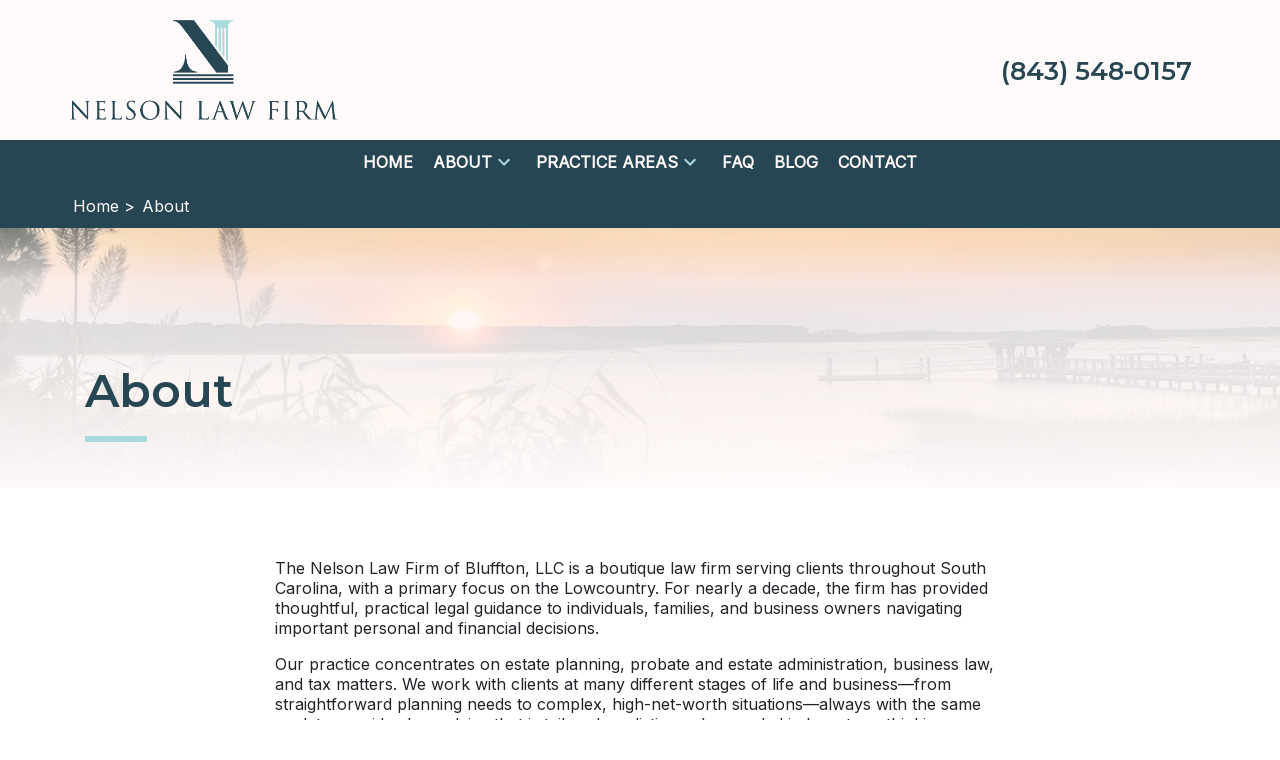

--- FILE ---
content_type: text/html
request_url: https://www.nelsonlawfirmbluffton.com/about/
body_size: 13074
content:


<!DOCTYPE html>
<html lang="en" prefix="og: https://ogp.me/ns#">

<head>
  <link rel="preconnect" href="https://res.cloudinary.com" />
      <link rel="preconnect" href="https://fonts.googleapis.com">
    <link rel="preconnect" href="https://fonts.gstatic.com" crossorigin>

    <link rel="preload" as="style" href="https://fonts.googleapis.com/css2?family=Montserrat:wght@600&amp;family=Inter&amp;display=swap" />
    <link rel="stylesheet" href="https://fonts.googleapis.com/css2?family=Montserrat:wght@600&amp;family=Inter&amp;display=swap" media="print" onload="this.media='all'" />
    <noscript>
        <link rel="stylesheet" href="https://fonts.googleapis.com/css2?family=Montserrat:wght@600&amp;family=Inter&amp;display=swap" />
    </noscript>


  <script type='application/ld+json'>
    {
      "@context": "http://schema.org",
      "@graph": [
        {},
        {
            "@context": "http://schema.org",
            "@type": "LegalService",
            "name": "Nelson Law Firm",
            "url": "http://www.nelsonlawfirmbluffton.com",
            "logo": "https://res.cloudinary.com/debi2p5ek/image/upload/v1748016680/2846/75298-a-nelson_logo-f7f0051c.png",
            "address": {
                        "@type": "PostalAddress",
                        "addressCountry": "US",
                        "addressLocality": "Bluffton",
                        "addressRegion": "SC",
                        "postalCode": "29910",
                        "streetAddress": "5796 Guilford Place"
            },
            "telephone": "(843) 548-0157",
            "faxNumber": null,
            "openingHoursSpecification": [
                        {
                                    "@type": "OpeningHoursSpecification",
                                    "dayOfWeek": "Mon",
                                    "opens": "9:00 AM ",
                                    "closes": " 4:00 PM"
                        },
                        {
                                    "@type": "OpeningHoursSpecification",
                                    "dayOfWeek": "Tue",
                                    "opens": "9:00 AM ",
                                    "closes": " 4:00 PM"
                        },
                        {
                                    "@type": "OpeningHoursSpecification",
                                    "dayOfWeek": "Wed",
                                    "opens": "9:00 AM ",
                                    "closes": " 4:00 PM"
                        },
                        {
                                    "@type": "OpeningHoursSpecification",
                                    "dayOfWeek": "Thu",
                                    "opens": "9:00 AM ",
                                    "closes": " 4:00 PM"
                        },
                        {
                                    "@type": "OpeningHoursSpecification",
                                    "dayOfWeek": "Fri",
                                    "opens": "9:00 AM ",
                                    "closes": " 12:00 PM"
                        }
            ],
            "geo": {
                        "@type": "GeoCoordinates",
                        "latitude": "32.23707160",
                        "longitude": "-80.87261230"
            }
},
        {}
      ]
    }
  </script>

    <meta charset="utf-8">
    <meta name="viewport" content="width=device-width, initial-scale=1.0">
      <link rel="shortcut icon" id="favicon" href="https://d11o58it1bhut6.cloudfront.net/production/2846/assets/favicon-4c6171a5.png" />

    <title>About | Nelson Law Firm</title>
      <meta name="description" content="">
      <meta property="og:description" content="">
    <meta property="og:url" content="http://nelsonlawfirmbluffton.com/about/">
    <meta property="og:title" content="About | Nelson Law Firm">
    <meta property="og:type" content="website">

    <link rel="canonical" href="https://nelsonlawfirmbluffton.com/about/" />

<script id="block-javascript-defer-methods">
    window.defer_methods = []
</script>

<script id="google-maps-async-loader">
    (g=>{var h,a,k,p="The Google Maps JavaScript API",c="google",l="importLibrary",q="__ib__",m=document,b=window;b=b[c]||(b[c]={});var d=b.maps||(b.maps={}),r=new Set,e=new URLSearchParams,u=()=>h||(h=new Promise(async(f,n)=>{await (a=m.createElement("script"));e.set("libraries",[...r]+"");for(k in g)e.set(k.replace(/[A-Z]/g,t=>"_"+t[0].toLowerCase()),g[k]);e.set("callback",c+".maps."+q);a.src=`https://maps.${c}apis.com/maps/api/js?`+e;d[q]=f;a.onerror=()=>h=n(Error(p+" could not load."));a.nonce=m.querySelector("script[nonce]")?.nonce||"";m.head.append(a)}));d[l]?console.warn(p+" only loads once. Ignoring:",g):d[l]=(f,...n)=>r.add(f)&&u().then(()=>d[l](f,...n))})({
        key: "AIzaSyClUQjniXnL1L5b1lUNcWC-0Zb-eSC-9AY"
    });
</script>
      <link type="text/css" href="https://d11o58it1bhut6.cloudfront.net/production/v1.125.1/a-nelson-278263/assets/main.website-a-nelson-278263.94131e4aad1f1ef7d9d0.bundle.min.css" rel="stylesheet" id="main-css" />

    <script>
        window.isEditMode =  false ;
        window.customFormRedirects = {
    default(formId) {
        window.location = `${window.location.origin}/leads/send_inquiry/?form_id=${formId}`
    }
}
    </script>


    <style>
      @media screen and (max-width: 575px) {
        img {
          max-width: 100vw;
        }
        .tns-inner {
          overflow: hidden;
        }
      }

      #main-content {
        scroll-margin-top: 10rem;
      }

      a.skip-link {
          left: -999px;
          position: absolute;
          outline: 2px solid #fd0;
          outline-offset: 0;
          background-color: #fd0;
          color: #000;
          z-index: 100000;
          padding: .5rem 1rem;
          text-decoration: underline;
          display: block;

          &:focus {
            position: relative;
            left: unset;
            width: 100vw;
          }
      }

      iframe[data-aspectratio='16:9'] {
        aspect-ratio: 16/9;
      }

      iframe[data-aspectratio='9:16'] {
        aspect-ratio: 9/16;
      }

      iframe[data-aspectratio='1:1'] {
        aspect-ratio: 1/1;
      }

      iframe[data-aspectratio='2:3'] {
        aspect-ratio: 2/3;
      }

      iframe[data-aspectratio='4:5'] {
        aspect-ratio: 4/5;
      }
    </style>
    
</head>

<body class="page content  ">
    <a class="skip-link" href="#main-content" tabindex="0">Skip to main content</a>

     


            <style type="text/css">@media (min-width:992px){.block-23419.header.large-logo-navigation-v2 .navbar,.block-23419.header.large-logo-navigation-v2 .nav-item>a{background-color:#264653;color:#FFFAFA}}@media (min-width:992px){.block-23419.header.large-logo-navigation-v2 .nav-item.dropdown>.dropdown-menu li:hover>a,.block-23419.header.large-logo-navigation-v2 .nav-item.dropdown>.dropdown-menu li:active>a,.block-23419.header.large-logo-navigation-v2 .nav-item.dropdown>.dropdown-menu li:focus>a{color:#9F9E9F}}@media (max-width:991.98px){.block-23419.header.large-logo-navigation-v2 .nav-item.dropdown>.dropdown-menu li>a>span:hover,.block-23419.header.large-logo-navigation-v2 .nav-item.dropdown>.dropdown-menu li>a>span:active,.block-23419.header.large-logo-navigation-v2 .nav-item.dropdown>.dropdown-menu li>a>span:focus{color:#9F9E9F}}.block-23419.header.large-logo-navigation-v2 .nav-item.dropdown>.dropdown-menu{color:#2B2B2B}.block-23419.header.large-logo-navigation-v2 .phone-number{color:#A8DADC}@media (min-width:992px){.block-23419.header.large-logo-navigation-v2 .phone-number{color:#264653}}.block-23419.header.large-logo-navigation-v2 .phone-name{color:#264653}@media (max-width:991.98px){.block-23419.header.large-logo-navigation-v2 .nav-item>a,.block-23419.header.large-logo-navigation-v2 .nav-item>.no-link{color:#2B2B2B}}.block-23419.header.large-logo-navigation-v2 .icon{fill:#A8DADC}.block-23419.header.large-logo-navigation-v2 .phone-wrapper:hover span{color:#A8DADC}.block-23419.header.large-logo-navigation-v2 .nav-item:not(.do-not-index)>a:not(.no-link):hover{color:#9F9E9F}@media (min-width:992px){.block-23419.header.large-logo-navigation-v2 .nav-item.do-not-index>.nav-link:hover,.block-23419.header.large-logo-navigation-v2 .nav-item:hover>.nav-link.no-link{color:#FFFAFA}}.block-23419.header.large-logo-navigation-v2 .top-header{background-color:#FFFAFA}.block-23419.header.large-logo-navigation-v2 .navbar .mobile-topbar{background-color:#FFFAFA}.block-23419.header.large-logo-navigation-v2 .navbar-toggler svg{fill:#2B2B2B}.block-23419.header.large-logo-navigation-v2 .mobile-navbar-payments-button{display:flex;margin:0.5rem 0.5rem;justify-content:center}</style>

        
<header class="block block-23419 header large-logo-navigation-v2">
    








    <header class="large-logo-nav navbar-expand-lg">
      <div class="top-header ">
        <div class="container p-0">
          <div class="top-nav-wrapper ">
            <div class='desktop-logo-wrapper'>
              <a aria-label="link to home page" class="header-logo" href="/">
                            <picture>
                <source media="(max-width:991px)" srcset="https://res.cloudinary.com/debi2p5ek/image/upload/w_350/v1/2846/75299-a-nelson_logo-0665dc61.png">
                <source media="(min-width:992px)" srcset="https://res.cloudinary.com/debi2p5ek/image/upload/v1748016680/2846/75298-a-nelson_logo-f7f0051c.png">
                <img fetchpriority="low" src="https://res.cloudinary.com/debi2p5ek/image/upload/v1748016680/2846/75298-a-nelson_logo-f7f0051c.png" alt="Nelson Law Firm" class="logo">
            </picture>

              </a>
            </div>
            <div>
            </div>
            <div class="phone-numbers">
                      <a class="phone-wrapper" href="tel:+18435480157"
             aria-label="link to call attorney  (843) 548-0157">

          <span class='d-block phone-number h3'>(843) 548-0157</span>

        </a>

            </div>
          </div>
        </div>
      </div>


      <nav class="navbar navbar-default">
        <div class="mobile-topbar d-lg-none">

                  <a class="navbar-toggler d-lg-none order-1" href="tel:+18435480157"
             aria-label="link to call attorney (843) 548-0157">
            <svg xmlns="http://www.w3.org/2000/svg" height="24px" viewBox="0 0 24 24" width="24px" fill="#000000"><path d="M0 0h24v24H0z" fill="none"/><path d="M20.01 15.38c-1.23 0-2.42-.2-3.53-.56-.35-.12-.74-.03-1.01.24l-1.57 1.97c-2.83-1.35-5.48-3.9-6.89-6.83l1.95-1.66c.27-.28.35-.67.24-1.02-.37-1.11-.56-2.3-.56-3.53 0-.54-.45-.99-.99-.99H4.19C3.65 3 3 3.24 3 3.99 3 13.28 10.73 21 20.01 21c.71 0 .99-.63.99-1.18v-3.45c0-.54-.45-.99-.99-.99z"/></svg>
          </a>


        <button aria-haspopup="true" aria-expanded="false" aria-label="Toggle Mobile Navigation Menu" role="button" class="navbar-toggler order-3 collapsed" data-collapse-trigger="menu-collapse-trigger">
          <svg xmlns="http://www.w3.org/2000/svg" height="24px" viewBox="0 0 24 24" width="24px" fill="#000000"><path d="M0 0h24v24H0z" fill="none"/><path d="M3 18h18v-2H3v2zm0-5h18v-2H3v2zm0-7v2h18V6H3z"/></svg>
        </button>

        <div class='mobile-logo-wrapper d-lg-none order-2'>
          <a aria-label="link to home page" class="header-logo" href="/">
                          <picture>
                <source media="(max-width:991px)" srcset="https://res.cloudinary.com/debi2p5ek/image/upload/w_350/v1/2846/75299-a-nelson_logo-0665dc61.png">
                <source media="(min-width:992px)" srcset="https://res.cloudinary.com/debi2p5ek/image/upload/v1748016680/2846/75298-a-nelson_logo-f7f0051c.png">
                <img fetchpriority="low" src="https://res.cloudinary.com/debi2p5ek/image/upload/v1748016680/2846/75298-a-nelson_logo-f7f0051c.png" alt="Nelson Law Firm" class="logo">
            </picture>

          </a>
        </div>
        </div>
        <div class="container order-4 p-0">
          <div  class="collapse navbar-collapse" data-collapse-target="menu-collapse-target" aria-expanded="false">
                      <ul class="navbar-nav">
              <li class="nav-item "><a aria-label="Home" class="nav-link" href="/">
        <span>Home</span>
    </a></li>
                          <li class="nav-item dropdown active">
          <a arial-label="About" class="nav-link"
             href="/about/"><span>About</span></a>
        <button aria-haspopup="true" aria-selected="false" aria-expanded="false" aria-label="Toggle Dropdown" type="button" role="button" class="dropdown-toggle dropdown-toggle-split" data-toggle-trigger="dropdown-trigger-109878">
          <svg class='icon' xmlns="http://www.w3.org/2000/svg" height="24px" viewBox="0 0 24 24" width="24px" fill="#000000"><path d="M0 0h24v24H0z" fill="none"/><path d="M16.59 8.59L12 13.17 7.41 8.59 6 10l6 6 6-6z"/></svg>
        </button>

          <ul class="dropdown-menu " data-toggle-target="dropdown-target-109878" aria-selected="false" aria-expanded="false">
                <li class=''><a aria-label="J. Aaron Nelson, Jr." class="dropdown-item" href="/about/j-aaron-nelson-jr/">
        <span>J. Aaron Nelson, Jr.</span>
    </a></li>
                <li class=''><a aria-label="Taylor Lagroon" class="dropdown-item" href="/about/taylor-lagroon/">
        <span>Taylor Lagroon</span>
    </a></li>
                <li class=''><a aria-label="Janice Moyer" class="dropdown-item" href="/about/janice-moyer/">
        <span>Janice Moyer</span>
    </a></li>
                <li class=''><a aria-label="Amanda Mills" class="dropdown-item" href="/about/amanda-mills/">
        <span>Amanda Mills</span>
    </a></li>
          </ul>
        </li>

                          <li class="nav-item dropdown ">
          <a arial-label="Practice Areas" class="nav-link"
             href="/practice-areas/"><span>Practice Areas</span></a>
        <button aria-haspopup="true" aria-selected="false" aria-expanded="false" aria-label="Toggle Dropdown" type="button" role="button" class="dropdown-toggle dropdown-toggle-split" data-toggle-trigger="dropdown-trigger-109879">
          <svg class='icon' xmlns="http://www.w3.org/2000/svg" height="24px" viewBox="0 0 24 24" width="24px" fill="#000000"><path d="M0 0h24v24H0z" fill="none"/><path d="M16.59 8.59L12 13.17 7.41 8.59 6 10l6 6 6-6z"/></svg>
        </button>

          <ul class="dropdown-menu " data-toggle-target="dropdown-target-109879" aria-selected="false" aria-expanded="false">
                <li class="dropdown  has-children">
                  <a aria-label="Estate Planning" class="dropdown-item" href="/practice-areas/estate-planning/">
        <span>Estate Planning</span>
    </a>

                  <ul class="child-menu position-relative">
                      <li class=''><a aria-label="Non-Probate Assets" class="" href="/practice-areas/estate-planning/non-probate-assets/">
        <span>Non-Probate Assets</span>
    </a></li>
                      <li class=''><a aria-label="Revocable Living Trusts" class="" href="/practice-areas/estate-planning/revocable-living-trusts/">
        <span>Revocable Living Trusts</span>
    </a></li>
                  </ul>
                </li>
                <li class=''><a aria-label="Probate" class="dropdown-item" href="/practice-areas/probate/">
        <span>Probate</span>
    </a></li>
                <li class="dropdown  ">
                  <a aria-label="Tax Law" class="dropdown-item" href="/practice-areas/tax-law/">
        <span>Tax Law</span>
    </a>

                  <ul class="child-menu position-relative">
                      <li class=''><a aria-label="Tax Collection Actions" class="" href="/practice-areas/tax-law/tax-collection-actions/">
        <span>Tax Collection Actions</span>
    </a></li>
                  </ul>
                </li>
                <li class=''><a aria-label="Business Law" class="dropdown-item" href="/practice-areas/business-law/">
        <span>Business Law</span>
    </a></li>
          </ul>
        </li>

              <li class="nav-item "><a aria-label="FAQ" class="nav-link" href="/faq/">
        <span>FAQ</span>
    </a></li>
              <li class="nav-item "><a aria-label="Blog" class="nav-link" href="/blog/">
        <span>Blog</span>
    </a></li>
              <li class="nav-item "><a aria-label="Contact" class="nav-link" href="/contact/">
        <span>Contact</span>
    </a></li>
        </ul>

          </div>
        </div>
        
      </nav>
    </header>
</header>

 
        <script>
        window.defer_methods.push(function() {
const cssSelector = '.block-23419.header.large-logo-navigation-v2' 
const handleNavHiding = (topNavEl, navEl) => {
  window.addEventListener('scroll', () => {
    const topHeaderHeight = document.querySelector(`${cssSelector} ${topNavEl}`).offsetHeight
    const nav = document.querySelector(`${cssSelector} ${navEl}`)
    const currentScrollPosition = document.documentElement.scrollTop
    const windowWidth = window.innerWidth

    if (windowWidth < 991) {
      return 
    }

    if (currentScrollPosition > topHeaderHeight) {
      nav.classList.add('scrolled')
    } else {
      nav.classList.remove('scrolled')
    }
  })
}

handleNavHiding('.top-header', '.large-logo-nav')

useCollapse({
    trigger: `${cssSelector} [data-collapse-trigger='menu-collapse-trigger']`,
    target: `${cssSelector} [data-collapse-target='menu-collapse-target']`
 })

useCollapse({
   trigger: `${cssSelector} [data-collapse-trigger='phone-collapse-trigger']`,
   target: `${cssSelector} [data-collapse-target='phone-collapse-target']`
})

useToggle({
  	container: `${cssSelector}`,
  	element: '.dropdown-toggle'
})
})
        </script>


<main id="main-content">    
                <style type="text/css">.block-23370.breadcrumb.universal-breadcrumbs{background-color:#264653!important}.block-23370.breadcrumb.universal-breadcrumbs .nav-link{color:#FFFAFA}</style>

        
<div class="block block-23370 breadcrumb universal-breadcrumbs">
    


    <div class="container">
      <div class="row">
      <a arial-label="link to home page" class="nav-link"
           href="/">
          <span>Home > </span>
      </a>

          <a arial-label="About" class="nav-link"
               href="/about/">
              <span>About  </span>
           </a>
      </div>
    </div>
</div>

 

            <style type="text/css">.block-252193.page.dublin-h1-mm .desktop-hero,.block-252193.page.dublin-h1-mm .mobile-hero,.block-252193.page.dublin-h1-mm .tablet-hero{filter:none}.block-252193.page.dublin-h1-mm .section-title{color:#264653}.block-252193.page.dublin-h1-mm .section-title:after{border-bottom:6px solid #A8DADC}</style>

        
<div class="block block-252193 page dublin-h1-mm section bg-image lazyload"
      style="background-position-y:80%; background-position-x:0%;"
 data-bg="https://res.cloudinary.com/debi2p5ek/image/upload/f_auto,q_70,w_1400/v1/2846/77829-adobestock_1312672809-9098f494.jpg"  src="https://res.cloudinary.com/debi2p5ek/image/upload/f_auto,q_70,w_1400/v1/2846/77829-adobestock_1312672809-9098f494.jpg"

>
    

    <div class='desktop-hero d-none d-lg-block' style='background-image: url(https://res.cloudinary.com/debi2p5ek/image/upload/f_auto,q_70,w_1400/v1/2846/77829-adobestock_1312672809-9098f494.jpg)'></div>
    <div class='tablet-hero d-none d-sm-block d-lg-none' style='background-image: url(https://res.cloudinary.com/debi2p5ek/image/upload/f_auto,q_70,w_991/v1/2846/77829-adobestock_1312672809-9098f494.jpg)'></div>
    <div class='mobile-hero d-block d-sm-none' style='background-image: url(https://res.cloudinary.com/debi2p5ek/image/upload/fl_progressive:steep,q_50,w_800/v1/2846/77829-adobestock_1312672809-9098f494.jpg)'></div>

    <div class="overlay"></div>
    <div class="container">
      <div class="row">
          <div class="col-md-12">
            <h1 class="h1 section-title" data-editable>About</h1>
          </div>
      </div>
    </div>
</div>

 
        <style type="text/css">.block-252194.page.dublin-about-us-rte .rich-content h3,.block-252194.page.dublin-about-us-rte .rich-content h4,.block-252194.page.dublin-about-us-rte .rich-content h5,.block-252194.page.dublin-about-us-rte .rich-content strong,.block-252194.page.dublin-about-us-rte .rich-content li::marker{color:currentColor}</style>

        
<div class="block block-252194 page dublin-about-us-rte">
    
      <div class="container main-container">
        <div class="row justify-content-center">
            <div class="col-lg-8">
                <div class="interrupt-description rich-content" data-editable><p style="text-align: left">The Nelson Law Firm of Bluffton, LLC is a boutique law firm serving clients throughout South Carolina, with a primary focus on the Lowcountry. For nearly a decade, the firm has provided thoughtful, practical legal guidance to individuals, families, and business owners navigating important personal and financial decisions.</p><p style="text-align: left">Our practice concentrates on estate planning, probate and estate administration, business law, and tax matters. We work with clients at many different stages of life and business—from straightforward planning needs to complex, high-net-worth situations—always with the same goal: to provide clear advice that is tailored, realistic, and grounded in long-term thinking.</p><p style="text-align: left"><img class="rte-image align-center" src="https://res.cloudinary.com/debi2p5ek/image/upload/v1767042416/2846/86490-nelson-law-firm_exterior-065-50a884f5.jpg" alt="Nelson Law Firm Building Outside" data-image-id="86490" data-alignment="align-center">As a boutique firm, we are able to offer a level of personal attention and continuity that larger firms often cannot. We take the time to understand each client’s goals, family dynamics, and financial considerations, and we prioritize building lasting relationships rather than one-time transactions. Many of our clients return to us over the years as their circumstances evolve, and we consider that trust to be one of the firm’s greatest measures of success.</p><p style="text-align: left"><img class="rte-image center" src="https://res.cloudinary.com/debi2p5ek/image/upload/v1767042418/2846/86491-nelson-law-firm_interior-069-b0d7c554.jpg" alt="Inside the Nelson Law Firm Building" data-image-id="86491" data-alignment="center">Now celebrating ten years in practice, Nelson Law Firm remains committed to providing sound legal counsel with a steady, practical approach. Our focus is on helping clients make informed decisions, plan confidently for the future, and address legal issues with clarity and care.</p></div>
            </div>
        </div>
      </div>
</div>

 
        <style type="text/css">.block-252195.page.dublin-about-us-1-column-content-mm .background-overlay{background-color:rgba(38,70,83,0.6)}.block-252195.page.dublin-about-us-1-column-content-mm .section-title,.block-252195.page.dublin-about-us-1-column-content-mm .section-description{color:#FFFAFA}.block-252195.page.dublin-about-us-1-column-content-mm .section-title:after{border-bottom:3px solid #A8DADC}</style>

        
<div class="block block-252195 page dublin-about-us-1-column-content-mm">
    
      <div class="disabled">
        About Us Block Disabled - Click the Settings Gear on the right to enable again.
      </div>
</div>

 
        <script>
        window.defer_methods.push(function() {
const cssSelector = '.block-252195.page.dublin-about-us-1-column-content-mm' 
const isEditMode = document.querySelector('.edit-mode')
const faders = document.querySelectorAll(".fade-in");
const sliders = document.querySelectorAll(".slide-in");

if (!isEditMode) {
  const appearOptions = {
    threshold: 0,
    rootMargin: "0px 0px -250px 0px"
  };

  const appearOnScroll = new IntersectionObserver(function(
    entries,
    appearOnScroll
  ) {
    entries.forEach(entry => {
      if (!entry.isIntersecting) {
        return;
      } else {
        entry.target.classList.add("appear");
        appearOnScroll.unobserve(entry.target);
      }
    });
  },
  appearOptions);

  faders.forEach(fader => {
    appearOnScroll.observe(fader);
  });

  sliders.forEach(slider => {
    appearOnScroll.observe(slider);
  });
}


})
        </script>
        <style type="text/css">.block-252196.page.dublin-about-us-awards-mm .overlay{background-color:#264653}.block-252196.page.dublin-about-us-awards-mm .no-overlay-color{background-color:unset}</style>

        
<div class="block block-252196 page dublin-about-us-awards-mm">
    


      <div class="disabled">
        About Us: Awards MM Block Disabled - Click the Settings Gear on the right to enable again.
      </div>
</div>

 
        <script>
        window.defer_methods.push(function() {
const cssSelector = '.block-252196.page.dublin-about-us-awards-mm' 
const isEditMode = document.querySelector('.edit-mode')
const total_badges = parseInt(document.querySelector(`${cssSelector} #badges-section`).dataset['badges'])

const slider = tns({
  container: `${cssSelector} .badges-slider`,
  nav: false,
  controls: false,
  loop: true,
  autoplay: true,
  preventActionWhenRunning: isEditMode ? false : true,
  autoplayTimeout: isEditMode ? 5000 : 0,
  speed: isEditMode ? 300 : 3000,
  autoplayButtonOutput: false,
  autoplayHoverPause: isEditMode ? true : false,
  items: 1,
  disable: total_badges === 1,
  fixedWidth: 180,
  center: true,
  responsive: {
    1200: {
      items: total_badges > 7 ? 7 : total_badges,
      disable: total_badges < 6,
    },
    998: {
      	items: total_badges > 6 ? 4 : total_badges,
      	disable: total_badges < 5
    },
    768: {
      	items: total_badges > 6 ? 3 : total_badges,
      	disable: total_badges < 4
    },
    576: {
     	items: total_badges > 6 ? 2 : total_badges,
      	disable: total_badges < 3
    },
    400: {
        items: total_badges > 6 ? 2 : total_badges,
      	disable: total_badges < 3
    }
  },
});

if (document.querySelector(`${cssSelector} [data-controls="prev"]`)) document.querySelector(`${cssSelector} [data-controls="prev"]`).setAttribute('tabindex', 0);
if (document.querySelector(`${cssSelector} [data-controls="next"]`)) document.querySelector(`${cssSelector} [data-controls="next"]`).setAttribute('tabindex', 0);


function reportWindowSize() {
   const carousel = document.querySelector(`${cssSelector} .carousel-col`);
   carousel.classList.add('resized')
}

window.addEventListener('resize', reportWindowSize)

const faders = document.querySelectorAll(".fade-in");
const sliders = document.querySelectorAll(".slide-in");

if (!isEditMode) {
  const appearOptions = {
    threshold: 0,
    rootMargin: "0px 0px -250px 0px"
  };

  const appearOnScroll = new IntersectionObserver(function(
    entries,
    appearOnScroll
  ) {
    entries.forEach(entry => {
      if (!entry.isIntersecting) {
        return;
      } else {
        entry.target.classList.add("appear");
        appearOnScroll.unobserve(entry.target);
      }
    });
  },
  appearOptions);

  faders.forEach(fader => {
    appearOnScroll.observe(fader);
  });

  sliders.forEach(slider => {
    appearOnScroll.observe(slider);
  });
}


})
        </script>
        <style type="text/css">.block-252197.page.dublin-about-us-2-column-content-mm .section-title{color:#264653}.block-252197.page.dublin-about-us-2-column-content-mm .section-title:after{border-bottom:3px solid #A8DADC}</style>

        
<div class="block block-252197 page dublin-about-us-2-column-content-mm">
    

      <div class="disabled">
        About Us Block Disabled - Click the Settings Gear on the right to enable again.
      </div>
</div>

 
        <script>
        window.defer_methods.push(function() {
const cssSelector = '.block-252197.page.dublin-about-us-2-column-content-mm' 
const isEditMode = document.querySelector('.edit-mode')
const faders = document.querySelectorAll(".fade-in");
const sliders = document.querySelectorAll(".slide-in");

if (!isEditMode) {
  const appearOptions = {
    threshold: 0,
    rootMargin: "0px 0px -250px 0px"
  };

  const appearOnScroll = new IntersectionObserver(function(
    entries,
    appearOnScroll
  ) {
    entries.forEach(entry => {
      if (!entry.isIntersecting) {
        return;
      } else {
        entry.target.classList.add("appear");
        appearOnScroll.unobserve(entry.target);
      }
    });
  },
  appearOptions);

  faders.forEach(fader => {
    appearOnScroll.observe(fader);
  });

  sliders.forEach(slider => {
    appearOnScroll.observe(slider);
  });
}


})
        </script>
        <style type="text/css">.block-252198.page.dublin-about-us-rte .rich-content h3,.block-252198.page.dublin-about-us-rte .rich-content h4,.block-252198.page.dublin-about-us-rte .rich-content h5,.block-252198.page.dublin-about-us-rte .rich-content strong,.block-252198.page.dublin-about-us-rte .rich-content li::marker{color:currentColor}</style>

        
<div class="block block-252198 page dublin-about-us-rte">
    
      <div class="disabled">
        About Us Block Disabled - Click the Settings Gear on the right to enable again.
      </div>
</div>

 

</main><footer>            <style type="text/css">.block-23371.footer.cirrus-contact-mm .section-title{color:#FFFAFA}.block-23371.footer.cirrus-contact-mm .top-container:after{background-color:#264653}.block-23371.footer.cirrus-contact-mm .form-control{background-color:#FFFAFA;border:2px solid rgba(28,28,28,0.2);border-radius:4px;color:inherit;font-size:0.875rem;padding:0.5rem 1rem;height:unset;line-height:1}.block-23371.footer.cirrus-contact-mm .form-control:focus{border-width:2px;box-shadow:none}.block-23371.footer.cirrus-contact-mm .form-control::placeholder{color:inherit;opacity:0.6}</style>

        
<div class="block block-23371 footer cirrus-contact-mm">
    

    <div class="position-relative main-wrapper">
<div class="top-container lazyload" style="background-position: center center;" role="img" aria-label="The historic Church of the Cross in Bluffton, South Carolina during the day" data-bg="https://res.cloudinary.com/debi2p5ek/image/upload/w_1400/v1/2846/75267-adobestock_528742879-a4f19c64.jpg">          <div class="container">
              <div class="title-wrapper ">
                <h2 class="h2 section-title" data-editable><strong>How Can Our Firm Help?</strong></h2>
              </div>
              <div class="row justify-content-center">
              <div class="col-md-12">
              <div class="form-wrapper">
                
    <span id="consultation" class="consultation-target"></span>

    <form class="f-inquiry-form" action="/admin/inquiry/" method="POST" id="inquiry-form" name="inquiry-form">
    <div class="alert alert-danger alert-dismissible fade show d-none" role="alert">
    <div class="h3"><strong>Error!</strong></div>
    <span>Your message has failed. Please try again.</span>
    <div class="error-response border border-danger p-2 m-2 d-none"></div>
    <button type="button" class="close" data-dismiss="alert" aria-label="Close">
        <span aria-hidden="true">&times;</span>
    </button>
</div>

    <div class="subject d-none">
    <div class="form-group">
        <label class="control-label" for="subject-23371">Subject</label>
        <input id="subject-23371" type="text" name="subject" placeholder="" maxlength="256" class="form-control">
    </div>
</div>
<div class="source-fields d-none">
    <input type="hidden" name="special" placeholder="Leave Blank" id="id_inquiry-special" />
    <input class="f-page" type="hidden" name="page" value="/about/">
    <input class="f-medium" type="hidden" name="medium" value="" />
    <input class="f-source" type="hidden" name="source" value="" />
    <input class="f-ga_source" type="hidden" name="ga_source" value="" />
    <input class="f-visits" type="hidden" name="visits" value="" />
    <input class="f-top" type="hidden" name="seconds_typing" value="" />
</div>

    <div class="row">
    <div class="col-md-12">
        <div class="row no-gutters">
    <div class="name col-sm-12">
        <div class="form-group">
            <label id="name-23371-label" class="control-label required" for="name-23371">
                <span class="inquiry-placeholder" id="name-23371-placeholder" data-editable>Name</span>
            </label>
            <input id="name-23371" type="text" name="name" placeholder="Name" maxlength="256" class="form-control" required aria-required="true">
        </div>
    </div>
</div>

        <div class="row no-gutters">
                <div class="phone col-sm-6">
        <div class="form-group">
            <label id="phone-23371-label" class="control-label" for="phone-23371">
                <span class="inquiry-placeholder" id="phone-23371-placeholder" data-editable>Phone (optional)</span>
            </label>
            <input id="phone-23371" type="tel" name="phone" placeholder="Phone (optional)" pattern="(?:\(\d{3}\)|\d{3})[- ]?\d{3}[- ]?\d{4}" maxlength="20" class="form-control">
        </div>
    </div>

                <div class="email col-sm-6">
        <div class="form-group">
            <label id="email-23371-label" class="control-label required" for="email-23371">
                <span class="inquiry-placeholder" id="email-23371-placeholder" data-editable>Email</span>
            </label>
            <input
                id="email-23371"
                type="email"
                name="email"
                placeholder="Email"
                pattern="([a-zA-Z0-9_\-\.\+]+)@([a-zA-Z0-9_\-\.]+)\.([a-zA-Z]{2,5})"
                maxlength="254"
                class="form-control"
                required
                aria-required="true"
            >
        </div>
    </div>

        </div>
        <div class="row no-gutters">
    <div class="col-sm-12">
        <div class="form-group">
            <label id="inquiry-23371-label" class="control-label required" for="inquiry-23371">
                <span class="inquiry-placeholder" id="inquiry-23371-placeholder" data-editable>Tell us about how we can help</span>
            </label>
            <textarea id="inquiry-23371" name="inquiry" cols="40" rows="10" placeholder="Tell us about how we can help" class="form-control" required aria-required="true"></textarea>
        </div>
    </div>
</div>

    </div>
</div>

    
    <div class="row no-gutters justify-content-end">
    <div class="col-sm-5 d-flex justify-content-end">
        <button button_color="None" class="btn btn-spartan btn-1701023" type="submit" element="button" aria-label="Submit"><span>Submit</span></button>
    <style type="text/css" id="btn-1701023-style">.btn.btn-spartan.btn-1701023{background-color:#A8DADC;color:#264653;padding:0.625rem 1.5625rem;font-size:1rem;line-height:1.2;border-radius:100px;transition:0.2s}.btn.btn-spartan.btn-1701023 span,.btn.btn-spartan.btn-1701023 span *{font-weight:bold;line-height:1}.btn.btn-spartan.btn-1701023:hover{background-color:#264653;color:#FFFAFA}</style>

    </div>
</div>

</form>


<style type="text/css">
    .consultation-target {
        position: absolute;
        top: -450px;
    }
</style>

              </div>
              </div>
            </div>
          </div>
</div>    </div>
</div>

 
        <script>
        window.defer_methods.push(function() {
const cssSelector = '.block-23371.footer.cirrus-contact-mm' 
useCustomForm({
  blockId: cssSelector
})  

const isEditMode = document.querySelector('.edit-mode');
const title = document.querySelectorAll('.animate-title');

if (!isEditMode) {
  const observerOptions = {
      threshold: 0.2,
      rootMargin: "50px",
  };

  const observer = new IntersectionObserver((entries) => {
    entries.forEach(entry => {
      if (entry.isIntersecting) {
        entry.target.classList.add('animate');
        observer.unobserve(entry.target);
      }
    });
  }, observerOptions);

  title.forEach(element => observer.observe(element));
}
})
        </script>
        <style type="text/css">.block-23436.footer.baltic-footer-locations-v2 a{font-weight:bold;color:#264653}.block-23436.footer.baltic-footer-locations-v2 a .phone-alt{fill:#264653}.block-23436.footer.baltic-footer-locations-v2 a:hover{color:#A8DADC}.block-23436.footer.baltic-footer-locations-v2 a:hover .phone-alt{fill:#A8DADC}.block-23436.footer.baltic-footer-locations-v2 .accordion-title{color:#264653}.block-23436.footer.baltic-footer-locations-v2 .accordion-title .chevron-down-icon,.block-23436.footer.baltic-footer-locations-v2 .accordion-title .chevron-up-icon{fill:#264653}.block-23436.footer.baltic-footer-locations-v2 .accordion-title:hover,.block-23436.footer.baltic-footer-locations-v2 .accordion-title:visited{background-color:#A8DADC;color:#FFFAFA}.block-23436.footer.baltic-footer-locations-v2 .accordion-title:hover .chevron-down-icon,.block-23436.footer.baltic-footer-locations-v2 .accordion-title:hover .chevron-up-icon,.block-23436.footer.baltic-footer-locations-v2 .accordion-title:visited .chevron-down-icon,.block-23436.footer.baltic-footer-locations-v2 .accordion-title:visited .chevron-up-icon{fill:#FFFAFA}.block-23436.footer.baltic-footer-locations-v2 .collapse-review-link,.block-23436.footer.baltic-footer-locations-v2 .collapse-get-directions,.block-23436.footer.baltic-footer-locations-v2 .review-link,.block-23436.footer.baltic-footer-locations-v2 .get-directions{color:#264653}.block-23436.footer.baltic-footer-locations-v2 .collapse-review-link .icon,.block-23436.footer.baltic-footer-locations-v2 .collapse-get-directions .icon,.block-23436.footer.baltic-footer-locations-v2 .review-link .icon,.block-23436.footer.baltic-footer-locations-v2 .get-directions .icon{fill:#264653}.block-23436.footer.baltic-footer-locations-v2 .collapse-review-link:hover,.block-23436.footer.baltic-footer-locations-v2 .collapse-get-directions:hover,.block-23436.footer.baltic-footer-locations-v2 .review-link:hover,.block-23436.footer.baltic-footer-locations-v2 .get-directions:hover{color:#A8DADC}.block-23436.footer.baltic-footer-locations-v2 .collapse-review-link:hover .icon,.block-23436.footer.baltic-footer-locations-v2 .collapse-get-directions:hover .icon,.block-23436.footer.baltic-footer-locations-v2 .review-link:hover .icon,.block-23436.footer.baltic-footer-locations-v2 .get-directions:hover .icon{fill:#A8DADC}.block-23436.footer.baltic-footer-locations-v2 .directions-separator{border-top:1px solid #264653}</style>

        
<div class="block block-23436 footer baltic-footer-locations-v2">
    











      <div class="container">
        <div class="row justify-content-center text-center">
          <div class='col-lg-8 col-sm-12'>
              
              <h2 class="section-title h2" data-editable>Contact Us</h2>
          </div>
        </div>



      <div class="row location-row ">
          <div class="col-md-4  order-md-0">
              <div class="row location">
        <div class='col-12 '>
                <h4 class='location-name h4'>
            Nelson Law Firm
      </h4>

        </div>
        <div class="col-12 d-flex flex-column location-details">
                  <a aria-label="link to get directions (New Window)" title="link to get directions (New Window)" href="https://www.google.com/maps?cid=16695421431937062312" target="_blank" rel="noopener">
        <address class="address">
          <span class="street-address">
          5796 Guilford Place
          </span>
          <span class="address-locality d-block">Bluffton, SC</span>
          <span class="postal-code d-block">29910</span>
        </address>
        </a>

        </div>

        <div class="col-12 location-links">
            <div class="phone-number">
        <div class="phone-wrapper">
            <a aria-label="link to call attorney" class="contact-phone"
               href="tel:+18435480157">
                <svg class='phone-alt' xmlns="http://www.w3.org/2000/svg" height="24px" viewBox="0 0 24 24" width="24px" fill="#000000"><path d="M0 0h24v24H0z" fill="none"/><path d="M20.01 15.38c-1.23 0-2.42-.2-3.53-.56-.35-.12-.74-.03-1.01.24l-1.57 1.97c-2.83-1.35-5.48-3.9-6.89-6.83l1.95-1.66c.27-.28.35-.67.24-1.02-.37-1.11-.56-2.3-.56-3.53 0-.54-.45-.99-.99-.99H4.19C3.65 3 3 3.24 3 3.99 3 13.28 10.73 21 20.01 21c.71 0 .99-.63.99-1.18v-3.45c0-.54-.45-.99-.99-.99z"/></svg>
                (843) 548-0157
            </a>
        </div>

    </div>

              <div class="business-hour-collapse">
          <hr class="directions-separator"/>
          <button class="accordion-title collapsed" type="button"
                  data-collapse-trigger="hour-trigger-0"
                  aria-expanded="false" aria-selected="false"
     aria-controls="collapse-0" id="heading-0">
              <span class="txt-hours d-block"> Hours </span>
              <svg class='chevron-up-icon' xmlns="http://www.w3.org/2000/svg" height="24px" viewBox="0 0 24 24" width="24px" fill="#000000"><path d="M0 0h24v24H0z" fill="none"/><path d="M12 8l-6 6 1.41 1.41L12 10.83l4.59 4.58L18 14z"/></svg>
              <svg class='chevron-down-icon' xmlns="http://www.w3.org/2000/svg" height="24px" viewBox="0 0 24 24" width="24px" fill="#000000"><path d="M0 0h24v24H0z" fill="none"/><path d="M16.59 8.59L12 13.17 7.41 8.59 6 10l6 6 6-6z"/></svg>
          </button>

          <div class="collapse-wrapper">
              <div id="collapse-0" class="collapse"
                   aria-labelledby="heading-0" aria-expanded="false" data-collapse-target="hour-target-0">

                  <div class="accordion-body">
                              <div class="hours-list">
                <div class="hour-row d-flex">
                  <span class="day col-3 p-0">Sun</span>
                  <span class="hours col-9 p-0">Closed</span>
                </div>
                <div class="hour-row d-flex">
                  <span class="day col-3 p-0">Mon</span>
                  <span class="hours col-9 p-0">9:00 AM - 4:00 PM</span>
                </div>
                <div class="hour-row d-flex">
                  <span class="day col-3 p-0">Tue</span>
                  <span class="hours col-9 p-0">9:00 AM - 4:00 PM</span>
                </div>
                <div class="hour-row d-flex">
                  <span class="day col-3 p-0">Wed</span>
                  <span class="hours col-9 p-0">9:00 AM - 4:00 PM</span>
                </div>
                <div class="hour-row d-flex">
                  <span class="day col-3 p-0">Thu</span>
                  <span class="hours col-9 p-0">9:00 AM - 4:00 PM</span>
                </div>
                <div class="hour-row d-flex">
                  <span class="day col-3 p-0">Fri</span>
                  <span class="hours col-9 p-0">9:00 AM - 12:00 PM</span>
                </div>
                <div class="hour-row d-flex">
                  <span class="day col-3 p-0">Sat</span>
                  <span class="hours col-9 p-0">Closed</span>
                </div>
        </div>


                  </div>
              </div>
          </div>
      </div>

        <div class="bottom-direction d-flex flex-column">
                    <hr class="directions-separator"/>
            <a aria-label="link to get leave a review (New Window)"
               title="link to get leave a review (New Window)"
               class="review-link"
               href="https://search.google.com/local/writereview?placeid=ChIJj1bJ_PCI-4gRqFUNElYNsuc" target="_blank" rel="noopener">
                Leave a Review <svg class='icon' xmlns="http://www.w3.org/2000/svg" height="24px" viewBox="0 0 24 24" width="24px" fill="#000000"><path d="M0 0h24v24H0z" fill="none"/><path d="M12 4l-1.41 1.41L16.17 11H4v2h12.17l-5.58 5.59L12 20l8-8z"/></svg>
            </a>
          <hr class="directions-separator"/>

              <a aria-label="address (New Window)" title="address (New Window)" href="https://www.google.com/maps?cid=16695421431937062312" target="_blank"
       class="get-directions" rel="noopener">
        Get Directions
      <span><svg class='icon' xmlns="http://www.w3.org/2000/svg" height="24px" viewBox="0 0 24 24" width="24px" fill="#000000"><path d="M0 0h24v24H0z" fill="none"/><path d="M12 4l-1.41 1.41L16.17 11H4v2h12.17l-5.58 5.59L12 20l8-8z"/></svg></span>
    </a>
    <hr class="get-direction-separator"/>


      	</div>
      </div>

      </div>
          </div>

        <div class='col-12 d-none '>
        	<hr class='seperator' />
        </div>

         <div class='col-12 d-none '>
        	<hr class='seperator' />
        </div>

        <div class="col-md-8 map_canvas_wrapper order-md-1">
             <div id='map-canvas-script' data-map-params='{"marker": "round", "customMarker": "", "offsetY": 0, "offsetX": 0, "offsetElementId": null, "offsetElementXFactor": 0, "offsetElementYFactor": 100, "padding": {"left": 0, "right": 0, "top": 0, "bottom": 0}, "zoom": 14, "locations": [{"latitude": 32.2370716, "longitude": -80.8726123, "title": "Nelson Law Firm", "cid": "16695421431937062312"}]}'></div>
             <div id='map-canvas' class='map_canvas'></div>
        </div>
      </div>
    </div>

</div>

 
        <script>
        window.defer_methods.push(function() {
const cssSelector = '.block-23436.footer.baltic-footer-locations-v2' 
const businessHourCollapses = [...document.querySelectorAll(`${cssSelector} .business-hour-collapse`)]

if (businessHourCollapses.length > 0) {
  businessHourCollapses.forEach((collapse, index) => {
    useCollapse({
      trigger: `${cssSelector} [data-collapse-trigger='hour-trigger-${index}']`,
      target: `${cssSelector} [data-collapse-target='hour-target-${index}']`
   })
  })
}



})
        </script>
        <style type="text/css">.block-23437.footer.social-links{background-color:#264653;color:#FFFAFA}.block-23437.footer.social-links .icon svg{fill:#FFFAFA}.block-23437.footer.social-links .icon path{fill:#FFFAFA}.block-23437.footer.social-links .social-links{justify-content:left}.block-23437.footer.social-links .snapchat-icon path:first-of-type{fill:#FFFAFA!important}.block-23437.footer.social-links .snapchat-icon path:nth-of-type(2){fill:#264653!important}.block-23437.footer.social-links .footer-icon.twitter path{fill:#264653}</style>

        
<div class="block block-23437 footer social-links">
    

    <div class="container">
      <div class="social-links py-3">
          <a aria-label="link to Linkedin (New Window)" title="link to Linkedin (New Window)" class="footer-icon"
             href="https://www.linkedin.com/company/the-nelson-law-firm-of-bluffton-llc/" target="_blank" rel="noopener">
            <div class="icon">
            	<svg xmlns="http://www.w3.org/2000/svg" width="30" height="30" viewBox="0 0 30 30"><path d="M15,30A15,15,0,0,1,4.393,4.393,15,15,0,1,1,25.606,25.606,14.9,14.9,0,0,1,15,30Zm2.962-15.028c1.724,0,1.724,1.635,1.724,2.829V23H23l0-5.868c0-2.64-.481-5.082-3.974-5.082a3.5,3.5,0,0,0-3.139,1.725h-.046V12.318H12.659V23h3.314V17.711C15.973,16.356,16.21,14.972,17.962,14.972Zm-10.7-2.653V23h3.317V12.318ZM8.921,7a1.93,1.93,0,1,0,1.922,1.921A1.923,1.923,0,0,0,8.921,7Z"/></svg>
            </div>
          </a>
      </div>
    </div>

</div>

 
        <style type="text/css">.block-23373.footer.specter-footer-links{background-color:#264653;color:#FFFAFA}</style>

        
<div class="block block-23373 footer specter-footer-links section"
      style=""
 data-bg=""  src=""

>
    

    <div class="container">
      <div class="row">
        <nav aria-label="bottom navigation bar, disclaimer and sitemap" class="col-12 col-lg-8 footer-links-container">
          <ul class="list-inline">
            <li class="list-inline-item">© 2026 Nelson Law Firm</li>
            <li class="list-inline-item"><a aria-label="go to sitemap" class="link-divider" href="/sitemap/">Sitemap</a></li>
            <li class="list-inline-item"><a aria-label="go to disclaimer" class="link-divider" href="/disclaimer/">Disclaimer</a></li>

              <div class="mt-2">
              </div>
          </ul>
        </nav>
      </div>
    </div>
</div>

 
        <style type="text/css">.block-23374.footer.universal-footer-disclaimer{background-color:#EFF1F2}.block-23374.footer.universal-footer-disclaimer .container .title{color:#2B2B2B;text-align:center;margin-bottom:0rem;font-weight:normal}</style>

        
<div class="block block-23374 footer universal-footer-disclaimer">
    
    <div class="container">
      
    </div>
</div>

 

</footer>

  <script>
function lazyloadBgImage(node) {
    if (!node) {
        return
    }

    const bg = node.getAttribute('data-bg')

    if (bg) {
        // eslint-disable-next-line no-param-reassign
        node.style.backgroundImage = `url(${bg})`
    }
}

document.addEventListener('lazybeforeunveil', (e) => {
    lazyloadBgImage(e.target)
})

window.lazySizesConfig = window.lazySizesConfig || {}
window.lazySizesConfig.customMedia = {
    '--mobile': '(max-width: 575px)',
    '--tablet': '(max-width: 991px)',
    '--desktop': '(max-width: 1399px)',
    '--large_desktop': '(min-width: 1400px)'
}

window.lazyloadBgImage = lazyloadBgImage  </script>
  <script>
    window.defer_methods.push(function() {
        function getCookie(name) {
            var value = "; " + document.cookie;
            var parts = value.split("; " + name + "=");
            if (parts.length == 2) {
                return parts.pop().split(";").shift();
            }
        };

        function extractDomain(url) {
            var domain;
            //find & remove protocol (http, ftp, etc.) and get domain
            if (url.indexOf("://") > -1) {
                    domain = url.split('/')[2];
            }
            else {
                    domain = url.split('/')[0];
            }
            //find & remove port number
            domain = domain.split(':')[0];
            return domain;
        }

        function createCookie(name, value, days) {
            if (days) {
                var date = new Date();
                date.setTime(date.getTime()+(days*24*60*60*1000));
                var expires = "; expires="+date.toGMTString();
            }
            else {
                var expires = "";
            }
            document.cookie = name+"="+value+expires+"; path=/";
        }

        function getQueryStringValue(key) {
            return decodeURIComponent(window.location.search.replace(new RegExp("^(?:.*[&\\?]" + encodeURIComponent(key).replace(/[\.\+\*]/g, "\\$&") + "(?:\\=([^&]*))?)?.*$", "i"), "$1"));
        }

        var ga_source_val    = getCookie('source');
        if(!ga_source_val) {
            var ref = extractDomain(document.referrer);
            var utm_source = getQueryStringValue('utm_source');
            var gclid = getQueryStringValue('gclid');
            if(utm_source) {
                ga_source_val = utm_source;
            } else if(gclid) {
                ga_source_val = 'AdWords'
            } else {
                ga_source_val = ref;
            }
            createCookie('source', ga_source_val, 365);
        }

        var ga_source = '';
        if (window.location.hostname == ga_source_val || !ga_source_val) {
                ga_source = 'Direct';
        }    else {
                ga_source = ga_source_val;
        }

        document.querySelectorAll('.f-ga_source').forEach(input =>{
                input.value = ga_source;
        })

        // Form submit logic
        function formSubmitHandler(e) {
            e.preventDefault()
            const form = e.target

            const errorBanner = form.querySelector('.alert-danger')
            function errorHandler(msg) {
                const errorTextField = errorBanner.querySelector('.error-response')

                if(msg) {
                    errorTextField.textContent = msg
                    errorTextField.classList.remove('d-none')
                }
                errorBanner.classList.remove('d-none')
                form.querySelector('button[type="submit"]').removeAttribute('disabled')
            }

            try {
                const xhr = new XMLHttpRequest();
                xhr.open('POST', form.getAttribute('action'))
                xhr.setRequestHeader("X-Requested-With", "XMLHttpRequest")

                xhr.onreadystatechange = function () {
                    if (xhr.readyState !== 4) return;
                    if (xhr.status >= 200 && xhr.status < 300) {
                        form.reset()
                        window.location.href='/leads/send_inquiry/'
                    } else {
                        errorHandler(xhr.response.error)
                    }
                };

                const formData = new FormData(form)
                xhr.send(formData);

                form.querySelector('button[type="submit"]').setAttribute('disabled', true)
            }
            catch(e) {
                errorHandler(false)
            }

            return false
        }

        function setSecondsTypingInputs(val) {
            secondsTypingInputs.forEach(input =>{
                input.value = val
            })
        }

        // Set up seconds typing input calculations
        function focusOutHandler() {
            if(ftopt){clearTimeout(ftopt);}
            if(ftops) {ftop += Date.now() - ftops;ftops = null;}
            setSecondsTypingInputs(ftop)
        }

        function keydownHandler() {
            if(!ftops){ftops = Date.now();}
            if(ftopt) {clearTimeout(ftopt);}
            ftopt = setTimeout(focusOutHandler, 2000);
        }

        const secondsTypingInputs = document.querySelectorAll("input.f-top")
        setSecondsTypingInputs(0)

        let ftop = 0.0;
        let ftops = null;
        let ftopt = null;

        // Handle multiple forms on page
        const forms = document.querySelectorAll('.f-inquiry-form')
        forms.forEach(form => {
            form.addEventListener('submit', formSubmitHandler);

            const inputs = ['textarea', 'input[type="text"]', 'input[type="tel"]', 'input[type="email"]']
            inputs.forEach(input => {
                const inputEl = form.querySelector(input)
                inputEl.addEventListener('keydown', keydownHandler)
                inputEl.addEventListener('focusout', focusOutHandler)
            })
        })
    })
    </script>


        <script src="https://d11o58it1bhut6.cloudfront.net/production/v1.125.1/a-nelson-278263/assets/main.website-a-nelson-278263.94131e4aad1f1ef7d9d0.bundle.js" defer></script>
<!-- Global site tag (gtag.js) - Google Analytics -->
<script defer src="https://www.googletagmanager.com/gtag/js?id=G-30FRVXGRFX"></script>
<script>
window.dataLayer = window.dataLayer || [];
function gtag(){dataLayer.push(arguments);}
gtag('js', new Date());

gtag('config', 'G-30FRVXGRFX');
</script>
<script> (function(){ var s = document.createElement('script'); var h = document.querySelector('head') || document.body; s.src = 'https://acsbapp.com/apps/app/dist/js/app.js'; s.async = true; s.onload = function(){ acsbJS.init({ statementLink : '', footerHtml : 'Web Accessibility by Legalfit', hideMobile : false, hideTrigger : false, disableBgProcess : false, language : 'en', position : 'left', leadColor : "#264653", triggerColor : "#264653", triggerRadius : '50%', triggerPositionX : 'left', triggerPositionY : 'bottom', triggerIcon : 'people', triggerSize : 'medium', triggerOffsetX : 20, triggerOffsetY : 20, mobile : { triggerSize : 'small', triggerPositionX : 'right', triggerPositionY : 'center', triggerOffsetX : 10, triggerOffsetY : 0, triggerRadius : '50%' } }); }; h.appendChild(s); })(); </script>


  <script type='text/javascript'>
    // sets id navlink-1 for first nav link in a page
    // after the implementation of dropdown menu at app-level this code can be shifted to navigation.jinja
    const navlink = document.getElementsByClassName('nav-link')[0]
    navlink && navlink.setAttribute('id', 'navlink-1')
  </script>
</body>
</html>

--- FILE ---
content_type: text/css
request_url: https://d11o58it1bhut6.cloudfront.net/production/v1.125.1/a-nelson-278263/assets/main.website-a-nelson-278263.94131e4aad1f1ef7d9d0.bundle.min.css
body_size: 15843
content:
.block.breadcrumb.universal-breadcrumbs{border-radius:0 !important;margin-bottom:0 !important}.block.breadcrumb.universal-breadcrumbs a{display:inline-block;padding:0 .2rem !important}.block.footer.cirrus-contact-mm{position:relative;color:#2b2b2b;background-image:none !important;padding-bottom:4.5rem;background-color:snow;overflow:hidden}@media(max-width: 991.98px){.block.footer.cirrus-contact-mm{padding-bottom:9.875rem}}@media(max-width: 767.98px){.block.footer.cirrus-contact-mm{padding-bottom:5.4375rem}}.block.footer.cirrus-contact-mm:after{content:none !important}.block.footer.cirrus-contact-mm .top-container{background-color:#264653;padding-top:3.5625rem;background-size:cover;position:relative}.block.footer.cirrus-contact-mm .top-container:after{content:"";position:absolute;top:0;left:0;width:100%;height:100%;opacity:.6}.block.footer.cirrus-contact-mm .title-wrapper{z-index:1;position:relative}.block.footer.cirrus-contact-mm .section-title{text-align:center;margin-bottom:2.25rem}.block.footer.cirrus-contact-mm .section-title:after{content:"";display:block;margin:1rem auto 0;width:3rem;border-bottom:3px solid #a8dadc}.block.footer.cirrus-contact-mm .form-wrapper{background-color:snow;box-shadow:0px 10px 18px rgba(28,28,28,.1019607843);opacity:1;padding:3rem 3.75rem;position:relative;z-index:2;margin-bottom:-24px;align-self:end}@media(min-width: 576px)and (max-width: 991.98px){.block.footer.cirrus-contact-mm .form-wrapper{margin-bottom:-6.75rem;padding:3rem 3.75rem}}@media(max-width: 767.98px){.block.footer.cirrus-contact-mm .form-wrapper{margin-bottom:-3.5rem;padding:1.875rem 1rem}}.block.footer.cirrus-contact-mm .form-wrapper .control-label{font-size:.875rem}.block.footer.cirrus-contact-mm .form-wrapper .f-inquiry-form textarea{height:94px}@media(min-width: 576px)and (max-width: 991.98px){.block.footer.cirrus-contact-mm .form-wrapper .f-inquiry-form .phone{padding-right:7px}}@media(min-width: 992px){.block.footer.cirrus-contact-mm .form-wrapper .f-inquiry-form .phone{padding-right:7px}}@media(min-width: 576px)and (max-width: 991.98px){.block.footer.cirrus-contact-mm .form-wrapper .f-inquiry-form .email{padding-left:15px}}@media(min-width: 992px){.block.footer.cirrus-contact-mm .form-wrapper .f-inquiry-form .email{padding-left:15px}}.block.footer.cirrus-contact-mm .form-wrapper .form-group{margin-bottom:1.25rem}.block.footer.cirrus-contact-mm .form-wrapper .row.justify-content-end,.block.footer.cirrus-contact-mm .form-wrapper .row.justify-content-end .col-sm-5.justify-content-end{justify-content:unset !important;min-width:100%}.block.footer.cirrus-contact-mm .form-wrapper .row.justify-content-end .btn,.block.footer.cirrus-contact-mm .form-wrapper .row.justify-content-end .col-sm-5.justify-content-end .btn{width:100%}.block.footer.cirrus-contact-mm .animate-title{opacity:0}.block.footer.cirrus-contact-mm .animate-title.animate{animation:animateTitle 1s linear forwards}@media(max-width: 575.98px){.block.footer.cirrus-contact-mm .animate-title.animate{opacity:1;animation:none}}@keyframes animateTitle{0%{opacity:0;transform:translateY(110%)}100%{opacity:1;transform:translateY(0)}}.edit-mode .animate-title{opacity:1 !important;transform:translateY(0)}.edit-mode .animate{animation:none}.edit-mode .cirrus-contact-mm .top-container:hover:after{display:none !important}.block.footer.baltic-footer-locations-v2{padding-top:3rem;padding-bottom:5rem;position:relative}@media(max-width: 991.98px){.block.footer.baltic-footer-locations-v2{padding-bottom:3rem}}.block.footer.baltic-footer-locations-v2 .section-subtitle{margin-bottom:.875rem;color:#264653;font-weight:bold}.block.footer.baltic-footer-locations-v2 .section-title{margin-bottom:2.875rem}@media(max-width: 767.98px){.block.footer.baltic-footer-locations-v2 .section-title{margin-bottom:2.5rem}}.block.footer.baltic-footer-locations-v2 .collapse-review-link,.block.footer.baltic-footer-locations-v2 .collapse-get-directions{display:inline-block}.block.footer.baltic-footer-locations-v2 .collapse-review-link:before,.block.footer.baltic-footer-locations-v2 .collapse-get-directions:before{content:"";width:calc(100% + 30px);height:1px;display:block;background-color:#eff1f2;margin:1rem -15px}.block.footer.baltic-footer-locations-v2 .collapse-review-link .icon,.block.footer.baltic-footer-locations-v2 .collapse-get-directions .icon{margin-left:.82rem;transition:.3s;float:right;width:1.2rem}.block.footer.baltic-footer-locations-v2 .collapse-review-link:hover,.block.footer.baltic-footer-locations-v2 .collapse-get-directions:hover{text-decoration:none}.block.footer.baltic-footer-locations-v2 .collapse-review-link:hover .icon,.block.footer.baltic-footer-locations-v2 .collapse-get-directions:hover .icon{transform:translateX(10px)}.block.footer.baltic-footer-locations-v2 .location-row{position:relative;padding-bottom:3rem;margin-bottom:3rem}.block.footer.baltic-footer-locations-v2 .location-row:last-of-type{margin-bottom:0;padding-bottom:0}.block.footer.baltic-footer-locations-v2 .location-row:last-of-type::after{display:none}.block.footer.baltic-footer-locations-v2 .location-row::after{content:"";position:absolute;bottom:0;height:1px;left:15px;right:15px;background-color:#a8dadc}.block.footer.baltic-footer-locations-v2 .location-name{margin-bottom:0}.block.footer.baltic-footer-locations-v2 .phone-wrapper{margin-bottom:.938rem}.block.footer.baltic-footer-locations-v2 .review-link,.block.footer.baltic-footer-locations-v2 .get-directions{padding:.625rem;display:flex;justify-content:space-between}.block.footer.baltic-footer-locations-v2 .review-link .icon,.block.footer.baltic-footer-locations-v2 .get-directions .icon{transition:.2s;margin-left:1.25rem}.block.footer.baltic-footer-locations-v2 .review-link:hover,.block.footer.baltic-footer-locations-v2 .get-directions:hover{text-decoration:none}.block.footer.baltic-footer-locations-v2 .review-link:hover .icon,.block.footer.baltic-footer-locations-v2 .get-directions:hover .icon{transform:translateX(10px)}.block.footer.baltic-footer-locations-v2 .get-directions{padding-bottom:0}.block.footer.baltic-footer-locations-v2 .icon{fill:currentColor}.block.footer.baltic-footer-locations-v2 .map_canvas{height:100%;position:relative}.block.footer.baltic-footer-locations-v2 .business-hour-collapse{position:relative}.block.footer.baltic-footer-locations-v2 .collapse-wrapper{position:absolute;top:3.5rem;left:0;width:100%;z-index:3}.block.footer.baltic-footer-locations-v2 .accordion-title{display:flex;align-items:center;justify-content:space-between;width:100%;background-color:rgba(0,0,0,0);border:none;padding:.625rem;outline:none;transition:all .2s ease;font-weight:bold}.block.footer.baltic-footer-locations-v2 .accordion-title .chevron-up-icon{display:none}.block.footer.baltic-footer-locations-v2 .accordion-title:not(.collapsed){background-color:#a8dadc;color:snow}.block.footer.baltic-footer-locations-v2 .accordion-title:not(.collapsed) .chevron-up-icon{display:flex}.block.footer.baltic-footer-locations-v2 .accordion-title:not(.collapsed) .chevron-down-icon{display:none}.block.footer.baltic-footer-locations-v2 .accordion-title:not(.collapsed) .chevron-down-icon,.block.footer.baltic-footer-locations-v2 .accordion-title:not(.collapsed) .chevron-up-icon{fill:snow}.block.footer.baltic-footer-locations-v2 .txt-hours{font-weight:bold}.block.footer.baltic-footer-locations-v2 .accordion-body{display:flex;flex-flow:column;padding:1rem 1.5rem 1rem 1rem;background-color:snow;box-shadow:0px 0px 1.875rem rgba(0,0,0,.1019607843);color:#2b2b2b}.block.footer.baltic-footer-locations-v2 .hours{text-align:right}.block.footer.baltic-footer-locations-v2 .address{padding:1.25rem 0 15px;margin:0}.block.footer.baltic-footer-locations-v2 .directions-separator{margin:0}.block.footer.baltic-footer-locations-v2 .get-direction-separator{display:none}@media(max-width: 767.98px){.block.footer.baltic-footer-locations-v2 .get-direction-separator{display:block;margin:2.5rem 0}}.block.footer.baltic-footer-locations-v2 .seperator{margin:2.5rem 0;border:1px solid #a8dadc}.block.footer.social-links{min-height:4rem}.block.footer.social-links .social-links{display:flex;align-items:center}@media(max-width: 575.98px){.block.footer.social-links .social-links{text-align:center}}.block.footer.social-links .footer-icon{color:inherit;margin:0 .9rem}.block.footer.social-links .footer-icon .icon svg{width:32px;height:32px}.block.footer.specter-footer-links{padding:20px 0}.block.footer.specter-footer-links a,.block.footer.specter-footer-links a:hover{color:inherit;font-family:Inter;font-weight:700;font-style:normal}.block.footer.specter-footer-links ul{margin:0}.block.footer.specter-footer-links .list-inline-item:not(:last-child){margin:0}.block.footer.specter-footer-links li,.block.footer.specter-footer-links a.link-divider{font-weight:normal;text-transform:uppercase}.block.footer.specter-footer-links li:hover,.block.footer.specter-footer-links a.link-divider:hover{font-weight:normal}.block.footer.specter-footer-links .link-divider:before{content:"|";display:inline-block;margin:0 6px 0 2px}@media(max-width: 575.98px){.block.footer.specter-footer-links{text-align:center}}.block.footer.universal-footer-disclaimer{padding-top:1.5rem;padding-bottom:1.5rem}.block.header.large-logo-navigation-v2{position:sticky;top:0;z-index:199;background-color:snow}.block.header.large-logo-navigation-v2 .large-logo-nav.scrolled{box-shadow:-1px -5px 6px 4px rgba(0,0,0,.6)}.block.header.large-logo-navigation-v2 .large-logo-nav.scrolled .top-header{display:none}@media(max-width: 991.98px){.block.header.large-logo-navigation-v2 .top-header{display:none}}.block.header.large-logo-navigation-v2 .navbar{display:flex;align-items:center !important;padding:0}@media(min-width: 992px){.block.header.large-logo-navigation-v2 .navbar{padding:0}}.block.header.large-logo-navigation-v2 .navbar .mobile-topbar{display:flex;width:100%;align-items:center;justify-content:space-between;padding:.5rem 1rem}.block.header.large-logo-navigation-v2 .navbar .container{justify-content:center}@media(max-width: 991.98px){.block.header.large-logo-navigation-v2 .navbar .container{max-width:100%}}@media(min-width: 992px){.block.header.large-logo-navigation-v2 .navbar .navbar-nav{flex-flow:wrap}}.block.header.large-logo-navigation-v2 .navbar .navbar-collapse{flex-grow:0}@media(max-width: 991.98px){.block.header.large-logo-navigation-v2 .navbar .navbar-collapse{max-height:70vh;overflow:auto}}.block.header.large-logo-navigation-v2 .navbar .navbar-toggler{height:45px;width:45px;padding:0;align-items:center;justify-content:center;color:#2b2b2b}@media(max-width: 991.98px){.block.header.large-logo-navigation-v2 .navbar .navbar-toggler{display:flex}}.block.header.large-logo-navigation-v2 .no-link{cursor:default;user-select:none}.block.header.large-logo-navigation-v2 .no-link:hover{opacity:1 !important}.block.header.large-logo-navigation-v2 .nav-item{position:relative;padding:1rem;cursor:pointer;white-space:nowrap}@media(min-width: 992px){.block.header.large-logo-navigation-v2 .nav-item{display:flex;align-items:center;padding:10px}}@media(max-width: 991.98px){.block.header.large-logo-navigation-v2 .nav-item{padding:1.25rem 0;margin:0 .5rem;border-bottom:1px solid #2b2b2b}}.block.header.large-logo-navigation-v2 .nav-item:last-of-type{border-bottom:none}.block.header.large-logo-navigation-v2 .nav-item.do-not-index,.block.header.large-logo-navigation-v2 .nav-item.do-not-index span{cursor:default}.block.header.large-logo-navigation-v2 .nav-item>a,.block.header.large-logo-navigation-v2 .nav-item>.no-link{text-transform:uppercase;padding:0}.block.header.large-logo-navigation-v2 .nav-item>a span,.block.header.large-logo-navigation-v2 .nav-item>.no-link span{font-weight:600}.block.header.large-logo-navigation-v2 .nav-item:hover,.block.header.large-logo-navigation-v2 .nav-item:active,.block.header.large-logo-navigation-v2 .nav-item:focus,.block.header.large-logo-navigation-v2 .nav-item.active{color:rgba(255,250,250,.5)}@media(min-width: 992px){.block.header.large-logo-navigation-v2 .nav-item.dropdown{display:flex;align-items:center}}.block.header.large-logo-navigation-v2 .nav-item.dropdown .nav-link{margin-right:0;display:inline-block}@media(min-width: 992px){.block.header.large-logo-navigation-v2 .nav-item.dropdown:hover>.dropdown-menu{visibility:visible;opacity:1;transform:translateY(3px);pointer-events:auto}.block.header.large-logo-navigation-v2 .nav-item.dropdown:hover::after,.block.header.large-logo-navigation-v2 .nav-item.dropdown:active::after,.block.header.large-logo-navigation-v2 .nav-item.dropdown:focus::after{display:block}.block.header.large-logo-navigation-v2 .nav-item.dropdown:hover .dropdown-toggle,.block.header.large-logo-navigation-v2 .nav-item.dropdown:active .dropdown-toggle,.block.header.large-logo-navigation-v2 .nav-item.dropdown:focus .dropdown-toggle{transform:translateY(2px)}}.block.header.large-logo-navigation-v2 .nav-item.dropdown .dropdown-toggle{color:inherit;background-color:rgba(0,0,0,0);border-width:0px;position:relative;padding:0;transition:.2s}@media(max-width: 991.98px){.block.header.large-logo-navigation-v2 .nav-item.dropdown .dropdown-toggle{position:absolute;top:1rem;right:0;padding:0 .5rem}}.block.header.large-logo-navigation-v2 .nav-item.dropdown .dropdown-toggle:focus{outline:none}.block.header.large-logo-navigation-v2 .nav-item.dropdown>.dropdown-menu{margin:0;padding:1rem 0;top:unset}@media(min-width: 992px){.block.header.large-logo-navigation-v2 .nav-item.dropdown>.dropdown-menu{left:0;display:block;visibility:hidden;opacity:0;pointer-events:none;border-radius:0;top:calc(100% - 3px);transition:all .2s ease;overflow:auto;max-height:calc(100vh - 5rem);border-top:5px solid rgba(0,0,0,0);padding:1.75rem;background-color:snow;box-shadow:5px 5px 10px rgba(0,0,0,.1607843137)}}@media(max-width: 991.98px){.block.header.large-logo-navigation-v2 .nav-item.dropdown>.dropdown-menu{padding-bottom:0}}@media(min-width: 992px){.block.header.large-logo-navigation-v2 .nav-item.dropdown>.dropdown-menu.show{display:none}}.block.header.large-logo-navigation-v2 .nav-item.dropdown>.dropdown-menu>li{margin:0}.block.header.large-logo-navigation-v2 .nav-item.dropdown>.dropdown-menu>li a,.block.header.large-logo-navigation-v2 .nav-item.dropdown>.dropdown-menu>li .no-link{line-height:1.5;color:currentColor;display:block;position:relative;padding:0;margin:0 0 .5rem;text-decoration:none;background:rgba(0,0,0,0);transition:all .2s ease;font-size:.875rem}@media(max-width: 991.98px){.block.header.large-logo-navigation-v2 .nav-item.dropdown>.dropdown-menu>li a,.block.header.large-logo-navigation-v2 .nav-item.dropdown>.dropdown-menu>li .no-link{padding:.375rem 1rem;padding-left:0}}.block.header.large-logo-navigation-v2 .nav-item.dropdown>.dropdown-menu>li a:not(.no-link)>span{cursor:pointer}.block.header.large-logo-navigation-v2 .nav-item.dropdown>.dropdown-menu>li>a span,.block.header.large-logo-navigation-v2 .nav-item.dropdown>.dropdown-menu>li>.no-link span{font-weight:bold;text-transform:uppercase}.block.header.large-logo-navigation-v2 .dropdown-item{text-align:left}@media(max-width: 991.98px){.block.header.large-logo-navigation-v2 .dropdown-item{text-align:inherit}}.block.header.large-logo-navigation-v2 .nav-item.dropdown>.dropdown-menu .child-menu{background-color:rgba(0,0,0,0);color:currentColor;top:unset;display:block;list-style:none;padding-left:0}@media(min-width: 992px){.block.header.large-logo-navigation-v2 .nav-item.dropdown>.dropdown-menu .child-menu{column-count:2;margin-bottom:.5rem}}@media(max-width: 991.98px){.block.header.large-logo-navigation-v2 .nav-item.dropdown>.dropdown-menu .child-menu{min-width:0;margin:0}.block.header.large-logo-navigation-v2 .nav-item.dropdown>.dropdown-menu .child-menu>li{margin-top:.25rem}}.block.header.large-logo-navigation-v2 .top-nav-wrapper{display:flex;align-items:center;justify-content:space-between;min-height:40px;padding:.25rem 0}.block.header.large-logo-navigation-v2 .desktop-logo-wrapper{display:inline-block;margin:1rem 0}@media(max-width: 991.98px){.block.header.large-logo-navigation-v2 .desktop-logo-wrapper{display:none}}.block.header.large-logo-navigation-v2 .desktop-logo-wrapper img{max-width:400px;max-height:100px}.block.header.large-logo-navigation-v2 .mobile-logo-wrapper{display:inline-block}.block.header.large-logo-navigation-v2 .mobile-logo-wrapper img{max-width:180px;max-height:60px;width:100%;height:100%}@media(max-width: 991.98px){.block.header.large-logo-navigation-v2 .mobile-logo-wrapper img{object-fit:contain}}.block.header.large-logo-navigation-v2 .phone-numbers{display:flex}.block.header.large-logo-navigation-v2 .phone-wrapper{display:inline-flex;flex-direction:column;justify-content:end;position:relative;transition:all .2s ease;color:currentColor;margin-right:1.25rem;padding:0 1.125rem;text-decoration:none}.block.header.large-logo-navigation-v2 .phone-wrapper:last-of-type{margin-right:0}.block.header.large-logo-navigation-v2 .phone-number{font-size:1.6rem;margin-bottom:0;position:relative}.block.header.large-logo-navigation-v2 .phone-name{text-align:right;font-size:14px;margin-top:.5rem;margin-bottom:4px}.block.home.crest-seo .seo-title{text-align:center;line-height:1.3;margin-bottom:1.875rem}@media(max-width: 575.98px){.block.home.crest-seo .seo-content-item:first-of-type{margin-bottom:1.875rem}}@keyframes animateFromLeft{0%{opacity:0;transform:translateX(-100%)}100%{opacity:1;transform:translateX(0)}}@keyframes animateFromRight{0%{opacity:0;transform:translateX(100%)}100%{opacity:1;transform:translateX(0)}}.edit-mode .animate-from-left,.edit-mode .animate-from-right{opacity:1 !important;transform:translateX(0)}.edit-mode .animate{animation:none}.block.home.dublin-blog-mm{padding:5.4375rem 0;overflow:hidden}@media(max-width: 991.98px){.block.home.dublin-blog-mm{padding:3.5625rem 0}}.block.home.dublin-blog-mm .container{position:relative}.block.home.dublin-blog-mm .section-title{margin-bottom:2.25rem}.block.home.dublin-blog-mm .section-title:after{content:"";display:block;margin-top:1rem;width:3rem;border-bottom:3px solid #a8dadc}@media(max-width: 991.98px){.block.home.dublin-blog-mm .blog-col{margin-bottom:1.6875rem}}.block.home.dublin-blog-mm .col-wrapper{position:relative;margin-bottom:1.6875rem}.block.home.dublin-blog-mm .blog-link{text-decoration:none;color:inherit;cursor:pointer}.block.home.dublin-blog-mm .blog:hover .overlay{background:rgba(0,0,0,0) linear-gradient(217deg, rgba(28, 28, 28, 0) 0%, rgba(36, 36, 36, 0.6509803922) 65%, #1C1C1C 100%) 0% 0% no-repeat padding-box}.block.home.dublin-blog-mm .blog-image{height:14.6875rem;width:100%;position:relative;overflow:hidden;margin-bottom:1rem}@media(max-width: 575.98px){.block.home.dublin-blog-mm .blog-image{height:7.75rem}}.block.home.dublin-blog-mm .blog-image img{width:100%;height:100%;object-fit:cover}.block.home.dublin-blog-mm .overlay{position:absolute;top:0;left:0;height:100%;width:100%;z-index:1}.block.home.dublin-blog-mm .blog-image-small{position:relative;overflow:hidden;height:7.375rem;width:7.375rem}@media(max-width: 575.98px){.block.home.dublin-blog-mm .blog-image-small{height:322px;width:100%}}.block.home.dublin-blog-mm .blog-image-small img{width:100%;height:100%;object-fit:cover}.block.home.dublin-blog-mm .blog-desc{display:flex;flex-direction:column;justify-content:flex-start}.block.home.dublin-blog-mm .blog-desc .blog-title{margin-bottom:12px;transition:.3s ease;font-weight:normal}.block.home.dublin-blog-mm .blog-desc .blog-excerpt{margin-bottom:12px;opacity:.62}@media(max-width: 991.98px){.block.home.dublin-blog-mm .blog-desc .blog-excerpt{margin-bottom:1rem}}.block.home.dublin-blog-mm .blog-desc .blog-date{padding-left:4px;border-left:1px solid rgba(43,43,43,.62)}.block.home.dublin-blog-mm .blog-desc .author-wrapper{opacity:.62}.block.home.dublin-blog-mm .blog-desc .author-text{padding-right:.5rem}.block.home.dublin-blog-mm .blog-content{display:flex;flex-direction:column;flex-basis:100%;justify-content:space-between}.block.home.dublin-blog-mm .blog-content-small{padding-left:12px;display:flex;flex-direction:column;justify-content:start;flex:1 0 0}@media(max-width: 991.98px){.block.home.dublin-blog-mm .blog-content-small{flex:1 0 0;max-width:100%;order:1}}@media(max-width: 575.98px){.block.home.dublin-blog-mm .blog-content-small{padding:1rem 0 0}}.block.home.dublin-blog-mm .blog-small{display:flex;flex-basis:100%;height:100%;flex-direction:row}@media(max-width: 575.98px){.block.home.dublin-blog-mm .blog-small{flex-direction:column}}.block.home.dublin-blog-mm .separator{margin:0 0 1.6875rem}.block.home.dublin-blog-mm .animate-title{opacity:0}.block.home.dublin-blog-mm .animate-title.animate{animation:animateTitle 1s linear forwards}@media(max-width: 575.98px){.block.home.dublin-blog-mm .animate-title.animate{opacity:1;animation:none}}@keyframes animateTitle{0%{opacity:0;transform:translateY(110%)}100%{opacity:1;transform:translateY(0)}}.edit-mode .animate-title{opacity:1 !important;transform:translateY(0)}.edit-mode .animate{animation:none}.block.home.dublin-hero-v2-mm{position:relative;background-image:none !important}.block.home.dublin-hero-v2-mm p:last-of-type{margin-bottom:0}.block.home.dublin-hero-v2-mm a{text-decoration:none}.block.home.dublin-hero-v2-mm .desktop-image{width:100%;position:absolute;left:0;right:0;background-size:cover;will-change:transform}.block.home.dublin-hero-v2-mm .mobile-hero{width:100%;background-size:cover;background-position:inherit}@media(min-width: 576px)and (max-width: 991.98px){.block.home.dublin-hero-v2-mm .mobile-hero{height:16.875rem}}@media(max-width: 767.98px){.block.home.dublin-hero-v2-mm .mobile-hero{height:9.375rem}}.block.home.dublin-hero-v2-mm .btn-wrapper{margin-bottom:3.125rem}@media(max-width: 991.98px){.block.home.dublin-hero-v2-mm .btn-wrapper{margin-bottom:0 !important}}@media(max-width: 991.98px){.block.home.dublin-hero-v2-mm .col-left-box{margin-top:-3rem}}.block.home.dublin-hero-v2-mm .link-wrapper{position:absolute;top:0;left:0;height:100%;width:100%;cursor:pointer;z-index:2}.block.home.dublin-hero-v2-mm .overlay{position:absolute;top:0;height:100%;left:0;width:100%}.block.home.dublin-hero-v2-mm .image-container{position:relative;display:flex;align-items:center;width:100%}@media(max-width: 991.98px){.block.home.dublin-hero-v2-mm .image-container{flex-direction:column;align-items:end}}.block.home.dublin-hero-v2-mm .hero-content-container{width:100%}@media(max-width: 991.98px){.block.home.dublin-hero-v2-mm .hero-content-container{padding-top:2.875rem;padding-bottom:6.75rem;background-color:#264653;z-index:1}}.block.home.dublin-hero-v2-mm .section-title{margin-bottom:2.25rem}.block.home.dublin-hero-v2-mm .hero-content{position:relative;z-index:3}.block.home.dublin-hero-v2-mm .additional-wrapper{display:block;position:relative;width:100%;left:0;z-index:3}.block.home.dublin-hero-v2-mm .right-box-content,.block.home.dublin-hero-v2-mm .left-box-content{box-shadow:0px 10px 18px rgba(28,28,28,.1019607843)}@media(min-width: 992px){.block.home.dublin-hero-v2-mm .left-row{display:flex;height:100%}}.block.home.dublin-hero-v2-mm .col-left-box{padding-left:0}@media(max-width: 991.98px){.block.home.dublin-hero-v2-mm .col-left-box{padding-right:0}}.block.home.dublin-hero-v2-mm .left-box-content{position:relative;height:100%}.block.home.dublin-hero-v2-mm .left-box-content .left-box-0,.block.home.dublin-hero-v2-mm .left-box-content .left-box-1,.block.home.dublin-hero-v2-mm .left-box-content .left-box-2{display:flex;flex-direction:column}@media(max-width: 767.98px){.block.home.dublin-hero-v2-mm .left-box-content .left-box-0,.block.home.dublin-hero-v2-mm .left-box-content .left-box-1,.block.home.dublin-hero-v2-mm .left-box-content .left-box-2{align-items:center;margin:0}}.block.home.dublin-hero-v2-mm .left-box-content .left-box-0,.block.home.dublin-hero-v2-mm .left-box-content .left-box-1{border-right:2px solid rgba(28,28,28,.0980392157)}@media(max-width: 991.98px){.block.home.dublin-hero-v2-mm .left-box-content .left-box-0,.block.home.dublin-hero-v2-mm .left-box-content .left-box-1{border:none;margin:0}.block.home.dublin-hero-v2-mm .left-box-content .left-box-0:after,.block.home.dublin-hero-v2-mm .left-box-content .left-box-1:after{content:"";display:block;width:90%;position:absolute;bottom:0;border-bottom:2px solid rgba(28,28,28,.0980392157)}}.block.home.dublin-hero-v2-mm .right-box-wrapper{padding-right:0}@media(max-width: 991.98px){.block.home.dublin-hero-v2-mm .right-box-wrapper{margin-top:1.875rem;padding-left:0}}.block.home.dublin-hero-v2-mm .right-box-content{padding:2.5rem 1.875rem;height:100%}.block.home.dublin-hero-v2-mm .right-box-content .firm-title{margin-bottom:1.25rem}@media(min-width: 992px){.block.home.dublin-hero-v2-mm .right-box-content{display:flex;flex-direction:column;justify-content:space-between}}.block.home.dublin-hero-v2-mm .right-box-content .learn-more-link{display:flex;align-items:center;font-weight:bold;cursor:pointer}.block.home.dublin-hero-v2-mm .right-box-content .learn-more-link .link-text{margin-right:.82rem;font-weight:bold}.block.home.dublin-hero-v2-mm .right-box-content .learn-more-link *{display:inline-block}.block.home.dublin-hero-v2-mm .right-box-content .learn-more-link .icon{transition:transform .3s ease-out;width:1.5rem;height:1.5rem;display:flex;align-items:center;justify-content:center}.block.home.dublin-hero-v2-mm .right-box-content .learn-more-link:hover .icon{transform:translate(3px, -3px)}.block.home.dublin-hero-v2-mm .left-box-0,.block.home.dublin-hero-v2-mm .left-box-1,.block.home.dublin-hero-v2-mm .left-box-2{position:relative;transition:box-shadow .3s ease-out;cursor:pointer;padding:2rem 1.875rem}@media(min-width: 992px){.block.home.dublin-hero-v2-mm .left-box-0,.block.home.dublin-hero-v2-mm .left-box-1,.block.home.dublin-hero-v2-mm .left-box-2{padding-top:2.375rem}}@media(max-width: 767.98px){.block.home.dublin-hero-v2-mm .left-box-0,.block.home.dublin-hero-v2-mm .left-box-1,.block.home.dublin-hero-v2-mm .left-box-2{padding:1.875rem}}.block.home.dublin-hero-v2-mm .left-box-0:hover,.block.home.dublin-hero-v2-mm .left-box-1:hover,.block.home.dublin-hero-v2-mm .left-box-2:hover{box-shadow:0px 6px 12px rgba(0,0,0,.1607843137)}.block.home.dublin-hero-v2-mm .left-box-0:hover:after,.block.home.dublin-hero-v2-mm .left-box-1:hover:after,.block.home.dublin-hero-v2-mm .left-box-2:hover:after{position:absolute;left:-3px;content:"";display:block;height:100%;top:0;border-left:6px solid #a8dadc}@media(max-width: 991.98px){.block.home.dublin-hero-v2-mm .left-box-0:hover:after,.block.home.dublin-hero-v2-mm .left-box-1:hover:after,.block.home.dublin-hero-v2-mm .left-box-2:hover:after{left:0}}.block.home.dublin-hero-v2-mm .left-box-0:hover:before,.block.home.dublin-hero-v2-mm .left-box-1:hover:before,.block.home.dublin-hero-v2-mm .left-box-2:hover:before{display:none !important}.block.home.dublin-hero-v2-mm .bottom-content-wrapper{padding:0 0 3.375rem}@media(max-width: 767.98px){.block.home.dublin-hero-v2-mm .bottom-content-wrapper{padding:0 0 2.75rem}}.block.home.dublin-hero-v2-mm .bottom-title{padding-right:2.8125rem}@media(max-width: 767.98px){.block.home.dublin-hero-v2-mm .bottom-title{padding-right:15px}}@media(min-width: 992px){.block.home.dublin-hero-v2-mm .fade-in{opacity:0;transition:opacity 200ms ease-in}}.block.home.dublin-hero-v2-mm .fade-in.appear{opacity:1}@media(min-width: 992px){.block.home.dublin-hero-v2-mm .content-col{position:relative;z-index:2;transition:opacity 100ms ease-in,transform 700ms ease-in;transform:translate3d(0, 2.5rem, 0);opacity:0}}.block.home.dublin-hero-v2-mm .content-col.appear{transform:translate3d(0, 0, 0);opacity:1}@media(min-width: 992px){.block.home.dublin-hero-v2-mm .additional-row{position:relative;z-index:2;transition:opacity 100ms ease-in,transform 700ms ease-in;transform:translate3d(0, 0, 0);opacity:0}}.block.home.dublin-hero-v2-mm .additional-row.appear{transform:translate3d(0, -2.5rem, 0);opacity:1}@media(min-width: 992px){.block.home.dublin-hero-v2-mm .bottom-content-wrapper{position:relative;z-index:2;transition:opacity 100ms ease-in,transform 700ms ease-in;transform:translate3d(0, 2.5rem, 0);opacity:0}}.block.home.dublin-hero-v2-mm .bottom-content-wrapper.appear{transform:translate3d(0, 0, 0);opacity:1}@media(min-width: 992px){.block.home.dublin-hero-v2-mm .no-animation{transform:translate3d(0, 0, 0);opacity:1}}.block.home.dublin-hero-v2-mm .no-animation-1{transform:translate3d(0, -2.5rem, 0);opacity:1}.edit-mode .dublin-hero-v2-mm .fade-in{opacity:1 !important}.edit-mode .dublin-hero-v2-mm .content-col,.edit-mode .dublin-hero-v2-mm .bottom-content-wrapper{transform:translate3d(0, 0, 0) !important}.edit-mode .dublin-hero-v2-mm .additional-row{transform:translate3d(0, -2.5rem, 0) !important}.block.home.dublin-interrupt-mm{position:relative;margin:4.1875rem 0;text-align:center}@media(max-width: 991.98px){.block.home.dublin-interrupt-mm{margin:3.5625rem 0}}.block.home.dublin-interrupt-mm .interrupt-wrapper{padding:4.1875rem 14rem;margin:0}@media(max-width: 991.98px){.block.home.dublin-interrupt-mm .interrupt-wrapper{padding:3.5625rem 1.875rem}}.block.home.dublin-interrupt-mm .section-title{padding-bottom:2.25rem}.block.home.dublin-interrupt-mm .section-title:after{content:"";display:block;margin:1rem auto 0;width:3rem;border-bottom:3px solid #a8dadc}.block.home.dublin-interrupt-mm .btn-wrapper{margin-top:1.875rem}.block.home.dublin-interrupt-mm p:last-of-type{margin-bottom:0}.block.home.dublin-marketing-mm .main-wrapper{padding-top:5.4375rem;padding-bottom:5.4375rem;position:relative;overflow:hidden}@media(max-width: 991.98px){.block.home.dublin-marketing-mm .main-wrapper{padding-top:3.5625rem;padding-bottom:3.5625rem}}.block.home.dublin-marketing-mm .svg-pattern{position:absolute;top:10px;left:0;width:100%;height:100%}.block.home.dublin-marketing-mm .svg-pattern svg{width:100%;height:100%}@media(min-width: 576px)and (max-width: 991.98px){.block.home.dublin-marketing-mm .svg-pattern svg{width:115%}}@media(max-width: 767.98px){.block.home.dublin-marketing-mm .svg-pattern svg{width:125%}}.block.home.dublin-marketing-mm .left-col{padding-right:2.0625rem;display:flex;flex-direction:column;justify-content:center}@media(min-width: 576px)and (max-width: 991.98px){.block.home.dublin-marketing-mm .left-col{padding-right:1.5625rem}}@media(max-width: 767.98px){.block.home.dublin-marketing-mm .left-col{padding-right:15px}}.block.home.dublin-marketing-mm .right-col{padding-left:2.0625rem;display:flex;flex-direction:column;justify-content:center}@media(min-width: 576px)and (max-width: 991.98px){.block.home.dublin-marketing-mm .right-col{padding-left:1.5625rem}}@media(max-width: 767.98px){.block.home.dublin-marketing-mm .right-col{padding-left:15px}}.block.home.dublin-marketing-mm .section-title{font-weight:bold;margin-bottom:2.25rem;line-height:1.3}.block.home.dublin-marketing-mm .section-title:after{content:"";display:block;margin-top:1rem;width:3rem;border-bottom:3px solid #a8dadc}.block.home.dublin-marketing-mm .image-container .image-wrapper{position:relative;height:25.5625rem}@media(max-width: 991.98px){.block.home.dublin-marketing-mm .image-container .image-wrapper{height:17.0625rem}}@media(max-width: 767.98px){.block.home.dublin-marketing-mm .image-container .image-wrapper{margin-top:2.25rem}}.block.home.dublin-marketing-mm .image-container .image-wrapper iframe{height:100%;width:100%}.block.home.dublin-marketing-mm .image-container .image-wrapper img{width:100%;height:100%;object-fit:cover;border-radius:4px}.block.home.dublin-marketing-mm .btn-video-play{position:absolute;display:flex;align-items:center;justify-content:center;background-color:snow;border-radius:50%;outline-offset:2rem;height:5.125rem;width:5rem;top:calc(50% - 42px);left:calc(50% - 40px);opacity:.9;transition:all .3s}.block.home.dublin-marketing-mm .btn-video-play .icon{height:1.625rem;width:1.625rem;margin-left:13px;fill:#2b2b2b;transition:all .3s}.block.home.dublin-marketing-mm .btn-video-play:hover{background-color:snow;opacity:1;transform:scale(0.9)}.block.home.dublin-marketing-mm .video-dialog{display:none;z-index:9000;position:fixed;top:0;right:0;height:100%;max-height:100vh;left:0;white-space:nowrap;background:#0b0b0b;background:rgba(0,0,0,.9);outline:none !important;transition:opacity .3s ease}.block.home.dublin-marketing-mm .dialog-close{z-index:9003;width:2.1875rem;height:2.1875rem;position:fixed;right:0;top:0;cursor:pointer;text-decoration:none;text-align:center;padding:0;color:#fff;font-style:normal;font-size:2.1875rem;line-height:2.1875rem;text-shadow:0 1px 2px rgba(0,0,0,.6);border:0;background:none;outline:none;box-shadow:none}.block.home.dublin-marketing-mm .dialog-iframe-container{width:100%;height:0;padding-top:56.25%;overflow:auto;pointer-events:auto;transform:translateZ(0)}.block.home.dublin-marketing-mm .dialog-iframe-container iframe{position:absolute;display:block;top:0;left:0;width:100%;height:100%;box-shadow:0 0 8px rgba(0,0,0,.6);background:#000}.block.home.dublin-marketing-mm .btn-wrapper{margin-top:3.125rem}@media(max-width: 991.98px){.block.home.dublin-marketing-mm .btn-wrapper{text-align:center}}.block.home.dublin-marketing-mm p:last-of-type{margin-bottom:0}.block.home.dublin-marketing-mm .btn-wrapper{margin-top:2.25rem}@media(max-width: 991.98px){.block.home.dublin-marketing-mm .btn-wrapper{margin-bottom:2.25rem}}.block.home.dublin-marketing-mm .animate-from-left,.block.home.dublin-marketing-mm .animate-from-right{opacity:0}.block.home.dublin-marketing-mm .animate-from-left.animate{animation:animateFromLeft 1s linear forwards}@media(max-width: 575.98px){.block.home.dublin-marketing-mm .animate-from-left.animate{opacity:1;animation:none}}.block.home.dublin-marketing-mm .animate-from-right.animate{animation:animateFromRight 1s linear forwards}@media(max-width: 575.98px){.block.home.dublin-marketing-mm .animate-from-right.animate{opacity:1;animation:none}}@keyframes animateFromLeft{0%{opacity:0;transform:translateX(-100%)}100%{opacity:1;transform:translateX(0)}}@keyframes animateFromRight{0%{opacity:0;transform:translateX(100%)}100%{opacity:1;transform:translateX(0)}}.edit-mode .dublin-marketing-mm .lfe-image-container{height:100%;width:100%}.edit-mode .dublin-marketing-mm .animate-from-left,.edit-mode .dublin-marketing-mm .animate-from-right{opacity:1 !important;transform:translateX(0)}.edit-mode .dublin-marketing-mm .animate{animation:none}.block.home.dublin-services-alt-mm .main-wrapper{padding:5.4375rem 0;position:relative;overflow:hidden}@media(max-width: 991.98px){.block.home.dublin-services-alt-mm .main-wrapper{padding:3.5625rem 0}}.block.home.dublin-services-alt-mm .svg-pattern{position:absolute;top:10px;left:0;width:100%;height:100%}.block.home.dublin-services-alt-mm .svg-pattern svg{width:100%;height:100%}.block.home.dublin-services-alt-mm .section-title{font-weight:bold;margin-bottom:2.25rem;line-height:1.3}.block.home.dublin-services-alt-mm .section-title:after{content:"";display:block;margin-top:1rem;width:3rem;border-bottom:5px solid #a8dadc}@media(max-width: 991.98px){.block.home.dublin-services-alt-mm .section-title{margin-bottom:2.25rem}}.block.home.dublin-services-alt-mm .left-col{padding-left:2.5rem}@media(max-width: 991.98px){.block.home.dublin-services-alt-mm .left-col{padding-left:15px}}.block.home.dublin-services-alt-mm .right-col{padding-left:4.25rem;margin-top:13px}@media(max-width: 991.98px){.block.home.dublin-services-alt-mm .right-col{padding-left:1.625rem;margin-top:0}}@media(max-width: 767.98px){.block.home.dublin-services-alt-mm .right-col{margin-top:4.1875rem;padding-left:15px}}.block.home.dublin-services-alt-mm .image-container{position:relative}.block.home.dublin-services-alt-mm .image-container .image-wrapper{position:relative;height:31.5rem}@media(max-width: 991.98px){.block.home.dublin-services-alt-mm .image-container .image-wrapper{margin-bottom:0;height:20.75rem}}@media(max-width: 767.98px){.block.home.dublin-services-alt-mm .image-container .image-wrapper{height:22.375rem}}.block.home.dublin-services-alt-mm .image-container .image-wrapper img{width:100%;height:100%;object-fit:cover;border-radius:4px}.block.home.dublin-services-alt-mm .image-container .additional-content{position:absolute;padding:2.375rem 2.5rem;bottom:-2.5rem;left:-2.5rem;width:20.5rem;background-color:snow;box-shadow:0px 10px 18px rgba(28,28,28,.1019607843);display:flex}@media(max-width: 991.98px){.block.home.dublin-services-alt-mm .image-container .additional-content{width:100%;left:-12px;padding:2.375rem 2.25rem}}@media(max-width: 767.98px){.block.home.dublin-services-alt-mm .image-container .additional-content{padding:2.375rem 2.5rem}}.block.home.dublin-services-alt-mm .image-container .additional-content .bullet{display:block;height:14px;border-radius:3px;padding:7px;margin-right:12px;margin-top:4px;background-color:#a8dadc}.block.home.dublin-services-alt-mm .inner-left{margin-left:6.125rem}@media(max-width: 991.98px){.block.home.dublin-services-alt-mm .inner-left{margin-left:0}}.block.home.dublin-services-alt-mm .heading-desc{margin-top:36px}.block.home.dublin-services-alt-mm .heading-desc .heading-desc-item{display:flex;margin-bottom:12px}.block.home.dublin-services-alt-mm .heading-desc .heading-desc-item .section-subtitle{margin-left:18px}.block.home.dublin-services-alt-mm .btn-wrapper{margin-top:2.25rem}.block.home.dublin-services-alt-mm p:last-of-type{margin-bottom:0}.block.home.dublin-services-alt-mm .rich-content h3,.block.home.dublin-services-alt-mm .rich-content h4,.block.home.dublin-services-alt-mm .rich-content h5,.block.home.dublin-services-alt-mm .rich-content strong,.block.home.dublin-services-alt-mm .rich-content li::marker{color:#a8dadc}.block.home.dublin-services-alt-mm .animate-from-left,.block.home.dublin-services-alt-mm .animate-from-right{opacity:0}.block.home.dublin-services-alt-mm .animate-from-left.animate{animation:animateFromLeft 1s linear forwards}@media(max-width: 575.98px){.block.home.dublin-services-alt-mm .animate-from-left.animate{opacity:1;animation:none}}.block.home.dublin-services-alt-mm .animate-from-right.animate{animation:animateFromRight 1s linear forwards}@media(max-width: 575.98px){.block.home.dublin-services-alt-mm .animate-from-right.animate{opacity:1;animation:none}}@keyframes animateFromLeft{0%{opacity:0;transform:translateX(-100%)}100%{opacity:1;transform:translateX(0)}}@keyframes animateFromRight{0%{opacity:0;transform:translateX(100%)}100%{opacity:1;transform:translateX(0)}}.edit-mode .dublin-services-alt-mm .section-title{font-size:38px !important}.edit-mode .dublin-services-alt-mm .animate-from-left,.edit-mode .dublin-services-alt-mm .animate-from-right{opacity:1 !important;transform:translateX(0)}.edit-mode .dublin-services-alt-mm .animate{animation:none}.block.home.dublin-testimonials-mm .main-wrapper{padding:4.1875rem 0;position:relative;overflow:hidden}@media(max-width: 991.98px){.block.home.dublin-testimonials-mm .main-wrapper{padding:3.5625rem 0}}.block.home.dublin-testimonials-mm .svg-pattern{position:absolute;top:.625rem;left:0;width:100%;height:100%}.block.home.dublin-testimonials-mm .svg-pattern svg{width:100%;height:100%}.block.home.dublin-testimonials-mm .solid-row{position:relative;z-index:2}.block.home.dublin-testimonials-mm .solid-block-image,.block.home.dublin-testimonials-mm .background-overlay{position:absolute;top:0;left:-25%;height:100%;width:100%;object-fit:cover;background-size:cover;background-position:center;transition:all .3s}@media(min-width: 1200px){.block.home.dublin-testimonials-mm .solid-block-image,.block.home.dublin-testimonials-mm .background-overlay{left:-50%;width:120%}}@media(max-width: 767.98px){.block.home.dublin-testimonials-mm .solid-block-image,.block.home.dublin-testimonials-mm .background-overlay{left:-16%;width:112%}}@media(max-width: 575.98px){.block.home.dublin-testimonials-mm .solid-block-image,.block.home.dublin-testimonials-mm .background-overlay{width:111%}}.block.home.dublin-testimonials-mm .solid-block-image{filter:grayscale(1);z-index:3}.block.home.dublin-testimonials-mm .background-overlay{z-index:4;pointer-events:none}.block.home.dublin-testimonials-mm .testimonial-left-col{padding:5.4375rem 2.125rem 5.4375rem 0;position:relative;z-index:5;min-height:34.6875rem;display:flex;align-items:center}@media(min-width: 576px)and (max-width: 991.98px){.block.home.dublin-testimonials-mm .testimonial-left-col{padding:3.5625rem 1.5rem 3.5625rem 0}}@media(max-width: 767.98px){.block.home.dublin-testimonials-mm .testimonial-left-col{padding:3.5625rem 15px 2.25rem 0;margin-right:15px;border-top-right-radius:1.25rem;min-height:unset}}.block.home.dublin-testimonials-mm .right-col{z-index:5;padding:0 0 5.4375rem 2.125rem}@media(min-width: 576px)and (max-width: 991.98px){.block.home.dublin-testimonials-mm .right-col{padding:0 0 3.5625rem 1.5rem}}@media(max-width: 767.98px){.block.home.dublin-testimonials-mm .right-col{padding:0 0 3.5625rem 15px;width:calc(100% - 3.125rem)}}.block.home.dublin-testimonials-mm .section-title{font-weight:bold;margin-bottom:2.25rem;line-height:1.3}.block.home.dublin-testimonials-mm .section-title:after{content:"";display:block;margin-top:1rem;width:3rem}.block.home.dublin-testimonials-mm .testimonial-carousel{pointer-events:none}.block.home.dublin-testimonials-mm .testimonial-carousel>*{pointer-events:initial}.block.home.dublin-testimonials-mm .section-content-wrapper{width:100%;z-index:9;position:relative}.block.home.dublin-testimonials-mm .tns-item .quote-svg-wrapper{margin-bottom:2.0625rem;opacity:0}.block.home.dublin-testimonials-mm .tns-item.active .quote-svg-wrapper{opacity:1}.block.home.dublin-testimonials-mm .tns-item.left{pointer-events:none;opacity:0}.block.home.dublin-testimonials-mm .content-card{margin-top:5.4375rem;display:flex;flex-flow:column;position:relative;padding:2.25rem;margin-right:1.5rem;min-height:20.75rem;box-shadow:0px .625rem 1.125rem rgba(28,28,28,.1019607843);z-index:9;border-radius:4px;background-color:snow}@media(max-width: 991.98px){.block.home.dublin-testimonials-mm .content-card{margin-top:3.5625rem;min-height:25.25rem}}@media(max-width: 767.98px){.block.home.dublin-testimonials-mm .content-card{margin-top:0}}.block.home.dublin-testimonials-mm .content-card p:last-of-type{margin-bottom:0}.block.home.dublin-testimonials-mm .tns-nav{display:flex;align-items:center;margin-top:2rem;padding-left:3px}.block.home.dublin-testimonials-mm .tns-nav button{width:2.5rem;height:.625rem;border-radius:2px;opacity:.3;position:relative;margin-right:.5rem;border:none}.block.home.dublin-testimonials-mm .tns-nav button::after{content:"";position:absolute;display:none;width:2.875rem;height:16px;top:50%;left:50%;border-radius:4px;transform:translate(-50%, -50%)}.block.home.dublin-testimonials-mm .tns-nav button.tns-nav-active{opacity:1}.block.home.dublin-testimonials-mm .tns-nav button.tns-nav-active::after{display:block}.block.home.dublin-testimonials-mm .author{margin-top:2.0625rem}.block.home.dublin-testimonials-mm .btn-wrapper{margin-top:1.875rem;z-index:9;position:relative}@media(max-width: 767.98px){.block.home.dublin-testimonials-mm .btn-wrapper{margin-top:2.25rem}}.block.home.dublin-testimonials-mm .tns-ovh{overflow:initial;overflow-x:visible !important;margin-left:0}.block.home.dublin-testimonials-mm .tns-inner{overflow:unset !important}.block.home.dublin-testimonials-mm .tns-controls{display:none !important}.block.home.dublin-testimonials-mm .animate-from-left{opacity:0}.block.home.dublin-testimonials-mm .animate-from-left.animate{animation:animateFromLeft 1s linear forwards}@media(max-width: 575.98px){.block.home.dublin-testimonials-mm .animate-from-left.animate{opacity:1;animation:none}}@keyframes animateFromLeft{0%{opacity:0;transform:translateX(-100%)}100%{opacity:1;transform:translateX(0)}}.edit-mode .dublin-testimonials-mm .content-card>:nth-last-child(1){margin-top:2.0625rem}.edit-mode .dublin-testimonials-mm .background-overlay:hover{display:none !important}.edit-mode .dublin-testimonials-mm .animate-from-left{opacity:1 !important;transform:translateX(0)}.edit-mode .dublin-testimonials-mm .animate{animation:none}.block.home.everest-team-list{padding-top:3rem;padding-bottom:3rem}.block.home.everest-team-list .title-section{margin-bottom:3.25rem}@media(min-width: 576px)and (max-width: 991.98px){.block.home.everest-team-list .title-section{margin-bottom:2.5rem}}@media(max-width: 575.98px){.block.home.everest-team-list .title-section{margin-bottom:3rem}}.block.home.everest-team-list .attorney-img-wrapper{height:400px;width:400px;border-radius:15px;box-shadow:0 20px 25px -5px rgba(0,0,0,.07),0 10px 10px -5px rgba(0,0,0,.05)}.block.home.everest-team-list .attorney-img-wrapper img{height:100%;width:100%;object-fit:cover;border-radius:15px}@media(max-width: 767.98px){.block.home.everest-team-list .attorney-img-wrapper{height:250px;width:250px;margin:0 auto}}.block.home.everest-team-list .single-attorney-container{margin-bottom:5rem}.block.home.everest-team-list .single-attorney-container:last-child{margin-bottom:0}@media(min-width: 576px)and (max-width: 991.98px){.block.home.everest-team-list .single-attorney-container{margin-bottom:3.125rem}}@media(max-width: 575.98px){.block.home.everest-team-list .single-attorney-container{margin-bottom:0}}@media(min-width: 576px){.block.home.everest-team-list .single-attorney-container:nth-child(even) .attorney-col{order:1}.block.home.everest-team-list .single-attorney-container:nth-child(even) .attorney-img-wrapper{margin-left:auto}}@media(min-width: 768px){.block.home.everest-team-list .attorney-wrapper{display:flex}}@media(max-width: 575.98px){.block.home.everest-team-list .attorney-wrapper .attorney-info{padding:2rem 15px}}.block.home.everest-team-list .attorney-wrapper .attorney-title{margin-bottom:2rem}.block.home.everest-team-list .learn-more-button-container{margin-top:1.875rem}.block.page.dublin-about-us-1-column-content-mm{text-align:center;overflow:hidden}.block.page.dublin-about-us-1-column-content-mm .disabled:not(.btn){display:none}.block.page.dublin-about-us-1-column-content-mm .main-container{position:relative;padding:70px 0}@media(max-width: 991.98px){.block.page.dublin-about-us-1-column-content-mm .main-container{padding:60px 0}}.block.page.dublin-about-us-1-column-content-mm .solid-block-image{position:absolute;top:0;left:0;height:100%;width:100%;object-fit:cover;background-size:cover;background-position:center;transition:all .3s}.block.page.dublin-about-us-1-column-content-mm .background-overlay{position:absolute;top:0px;left:0px;width:100%;height:100%;z-index:1;pointer-events:none}.block.page.dublin-about-us-1-column-content-mm .section-title{margin-bottom:2.25rem}.block.page.dublin-about-us-1-column-content-mm .section-title:after{content:"";display:block;margin-top:1rem;margin:2.25rem auto 0;width:3rem}.block.page.dublin-about-us-1-column-content-mm .content-col.appear{transform:translate3d(0, 0, 0);opacity:1}.block.page.dublin-about-us-1-column-content-mm .fade-in{opacity:0;transition:opacity 200ms ease-in}.block.page.dublin-about-us-1-column-content-mm .fade-in.appear{opacity:1}.block.page.dublin-about-us-1-column-content-mm .content-col{transition:opacity 200ms ease-in,-webkit-transform 1000ms ease-in;transition:opacity 200ms ease-in,transform 1000ms ease-in;transition:opacity 200ms ease-in,transform 1000ms ease-in,-webkit-transform 1000ms ease-in;transform:translate3d(0, 2.5rem, 0);opacity:0;position:relative;z-index:3}.block.page.dublin-about-us-1-column-content-mm .no-animation{transform:translate3d(0, 0, 0);opacity:1;position:relative;z-index:3}.block.page.dublin-about-us-1-column-content-mm p:last-of-type{margin-bottom:0}.edit-mode .dublin-about-us-1-column-content-mm .disabled:not(.btn),.preview-mode .dublin-about-us-1-column-content-mm .disabled:not(.btn){display:block !important;padding:3rem 15px;text-align:center;color:#2b2b2b;background-color:snow}.edit-mode .dublin-about-us-1-column-content-mm:hover .background-overlay{display:none !important}.edit-mode .dublin-about-us-1-column-content-mm .fade-in{opacity:1 !important}.edit-mode .dublin-about-us-1-column-content-mm .content-col{transform:translate3d(0, 0, 0) !important}.block.page.dublin-about-us-2-column-content-mm .container{padding:6.25rem 0}@media(max-width: 991.98px){.block.page.dublin-about-us-2-column-content-mm .container{padding:4.375rem 0}}@media(max-width: 767.98px){.block.page.dublin-about-us-2-column-content-mm .container{padding:3.75rem 15px}}.block.page.dublin-about-us-2-column-content-mm .disabled:not(.btn){display:none}.block.page.dublin-about-us-2-column-content-mm .section-title{margin-bottom:1.875rem}@media(max-width: 991.98px){.block.page.dublin-about-us-2-column-content-mm .section-title{margin-bottom:1.5rem}}@media(max-width: 767.98px){.block.page.dublin-about-us-2-column-content-mm .section-title{margin-bottom:1rem}}.block.page.dublin-about-us-2-column-content-mm .section-title:after{content:"";display:block;margin-top:1rem;width:3rem}.block.page.dublin-about-us-2-column-content-mm .desc{margin-bottom:2.25rem}@media(max-width: 991.98px){.block.page.dublin-about-us-2-column-content-mm .desc{margin-bottom:1.5rem}}.block.page.dublin-about-us-2-column-content-mm .image-wrapper{width:100%;height:21.25rem;padding:0}@media(max-width: 991.98px){.block.page.dublin-about-us-2-column-content-mm .image-wrapper{height:210px;padding:0 15px}}@media(max-width: 767.98px){.block.page.dublin-about-us-2-column-content-mm .image-wrapper{height:200px}}.block.page.dublin-about-us-2-column-content-mm .image-wrapper img{width:100%;height:100%;object-fit:cover}.block.page.dublin-about-us-2-column-content-mm .section-content{padding-top:5rem}@media(max-width: 991.98px){.block.page.dublin-about-us-2-column-content-mm .section-content{padding-top:3.75rem}}@media(max-width: 767.98px){.block.page.dublin-about-us-2-column-content-mm .section-content{padding-top:0}}.block.page.dublin-about-us-2-column-content-mm .btn-wrapper{margin-top:2.625rem}@media(max-width: 767.98px){.block.page.dublin-about-us-2-column-content-mm .btn-wrapper{margin-top:2.25rem}}.block.page.dublin-about-us-2-column-content-mm .fade-in{opacity:0;transition:opacity 200ms ease-in}.block.page.dublin-about-us-2-column-content-mm .fade-in.appear{opacity:1}.block.page.dublin-about-us-2-column-content-mm .no-animation{transform:translate3d(0, 0, 0);opacity:1}.block.page.dublin-about-us-2-column-content-mm p:last-of-type{margin-bottom:0}.edit-mode .dublin-about-us-2-column-content-mm .disabled:not(.btn),.preview-mode .dublin-about-us-2-column-content-mm .disabled:not(.btn){display:block !important;padding:3rem 0;text-align:center;color:#2b2b2b;background-color:snow}.edit-mode .dublin-about-us-2-column-content-mm .fade-in{opacity:1 !important}.block.page.dublin-about-us-awards-mm{overflow:hidden}.block.page.dublin-about-us-awards-mm .main-container{padding-top:6.25rem;padding-bottom:1rem}@media(max-width: 991.98px){.block.page.dublin-about-us-awards-mm .main-container{padding-top:4.375rem}}@media(max-width: 767.98px){.block.page.dublin-about-us-awards-mm .main-container{padding-top:3.75rem}}.block.page.dublin-about-us-awards-mm .disabled:not(.btn){display:none}.block.page.dublin-about-us-awards-mm .container{position:relative}.block.page.dublin-about-us-awards-mm .container::before,.block.page.dublin-about-us-awards-mm .container::after{content:"";display:flex;position:absolute;background-color:snow;width:200%;height:200%;top:-10%;z-index:2}.block.page.dublin-about-us-awards-mm .container::before{right:calc(100% - 15px)}@media(min-width: 1200px){.block.page.dublin-about-us-awards-mm .container::before{right:calc(100% - 2.5rem)}}.block.page.dublin-about-us-awards-mm .container::after{left:calc(100% - 15px)}@media(min-width: 1200px){.block.page.dublin-about-us-awards-mm .item{margin:0 15px}}.block.page.dublin-about-us-awards-mm .overlay{position:relative;width:100%;height:100%;pointer-events:none;transition:all .2s}.block.page.dublin-about-us-awards-mm .overlay:hover{transform:scale(1.1);height:110%;width:110%}.block.page.dublin-about-us-awards-mm .badges-slider{display:flex;align-items:center;justify-content:center}@media(min-width: 1200px){.block.page.dublin-about-us-awards-mm .tns-item{max-width:150px;min-width:150px}}.block.page.dublin-about-us-awards-mm .tns-ovh{overflow-x:unset !important;overflow:unset}.block.page.dublin-about-us-awards-mm .fade-in{opacity:0;transition:opacity 200ms ease-in}.block.page.dublin-about-us-awards-mm .fade-in.appear{opacity:1}.block.page.dublin-about-us-awards-mm .no-animation{transform:translate3d(0, 0, 0);opacity:1}.edit-mode .dublin-about-us-awards-mm .disabled:not(.btn),.preview-mode .dublin-about-us-awards-mm .disabled:not(.btn){display:block !important;padding:3rem 15px;text-align:center;color:#2b2b2b;background-color:snow}.edit-mode .dublin-about-us-awards-mm .fade-in{opacity:1 !important}.block.page.dublin-about-us-rte .disabled:not(.btn){display:none}.block.page.dublin-about-us-rte .main-container{padding:4.375rem 15px 6.25rem}@media(max-width: 991.98px){.block.page.dublin-about-us-rte .main-container{padding-bottom:3.75rem}}@media(max-width: 575.98px){.block.page.dublin-about-us-rte .main-container{padding:3.75rem 15px}}.edit-mode .dublin-about-us-rte .disabled:not(.btn),.preview-mode .dublin-about-us-rte .disabled:not(.btn){display:block !important;padding:3rem 15px;text-align:center;color:#2b2b2b;background-color:snow}.block.page.dublin-blog-index-mm{position:relative;padding:5.5rem 0 6.25rem}@media(max-width: 991.98px){.block.page.dublin-blog-index-mm{padding-top:3.75rem;padding-bottom:3.75rem}}.block.page.dublin-blog-index-mm .cards-col{position:relative;margin-bottom:3.125rem}.block.page.dublin-blog-index-mm .cards-col:nth-child(odd){padding-right:2.625rem}@media(max-width: 991.98px){.block.page.dublin-blog-index-mm .cards-col:nth-child(odd){padding-right:1rem}}.block.page.dublin-blog-index-mm .cards-col:nth-child(even){padding-left:2.625rem}@media(max-width: 991.98px){.block.page.dublin-blog-index-mm .cards-col:nth-child(even){padding-left:1rem}}.block.page.dublin-blog-index-mm .service-card-wrapper{text-decoration:none;display:flex;flex-direction:column;overflow:hidden;padding:2px}.block.page.dublin-blog-index-mm .service-card-wrapper:hover .service-title::after{transform:scaleX(1.4);transition:transform .4s ease-out}.block.page.dublin-blog-index-mm .service-card-wrapper:hover img{transition:transform .3s ease-out;transform:scale(1.1)}.block.page.dublin-blog-index-mm .service-content{background:#fff;box-shadow:0px 3px 6px rgba(0,0,0,.1607843137);padding:2.125rem 2rem 2.125rem 15px;z-index:2;overflow:hidden}.block.page.dublin-blog-index-mm .with-image{margin-right:83px;margin-top:-4.9375rem}@media(max-width: 991.98px){.block.page.dublin-blog-index-mm .with-image{margin-right:15px}}@media(max-width: 767.98px){.block.page.dublin-blog-index-mm .with-image{margin-right:15px}}.block.page.dublin-blog-index-mm .service-content-inner{transition:all .65s;padding-left:1rem}.block.page.dublin-blog-index-mm .img-wrapper{height:16.75rem;transform:translateX(1rem);overflow:hidden;margin-left:35px;margin-right:15px}@media(max-width: 991.98px){.block.page.dublin-blog-index-mm .img-wrapper{height:11rem;transform:unset;margin-right:0}}@media(max-width: 767.98px){.block.page.dublin-blog-index-mm .img-wrapper{width:100%;margin-left:15px}}.block.page.dublin-blog-index-mm .img-wrapper img{width:100%;height:100%;object-fit:cover;z-index:-1;overflow:hidden;transition:transform .3s ease-out}@media(max-width: 991.98px){.block.page.dublin-blog-index-mm .img-wrapper img{width:100%}}.block.page.dublin-blog-index-mm p:last-of-type{margin-bottom:0}.block.page.dublin-blog-index-mm .pagination>.pagination{margin-bottom:0;align-items:center;padding-left:15px}.block.page.dublin-blog-index-mm .page-item{position:relative;display:flex;align-items:center;justify-content:center;margin:0 .5rem}.block.page.dublin-blog-index-mm .page-item .page-number{text-decoration:none;color:#707070;opacity:.6}.block.page.dublin-blog-index-mm .page-item.active{font-weight:600;opacity:1}.block.page.dublin-blog-index-mm .auth-wrapper{display:flex;margin-bottom:.75rem;opacity:.6;color:#707070}.block.page.dublin-blog-index-mm .auth-wrapper .time-wrapper{display:flex;position:relative;align-items:center}.block.page.dublin-blog-index-mm .author-wrapper{border-right:1.5px solid rgba(112,112,112,.6);padding-right:8px;margin-right:8px}.block.page.dublin-blog-index-mm .scrollable-category-container{padding:1.25rem 0 1.25rem;border-bottom:1px solid #acacac;width:100%;overflow-x:auto;white-space:nowrap}.block.page.dublin-blog-index-mm .scrollable-category-container::-webkit-scrollbar{width:5px;height:3px;background-color:#efefef;border-radius:10px}.block.page.dublin-blog-index-mm .scrollable-category-container::-webkit-scrollbar-thumb{background:#b1b1b1;border-radius:5px}.block.page.dublin-blog-index-mm .category-link{margin-right:2rem;color:#727272;font-size:1rem}.block.page.dublin-blog-index-mm .category-link.active{font-weight:600}.block.page.dublin-blog-index-mm .accordion-title{display:flex;align-items:center;justify-content:space-between;width:100%;background-color:rgba(0,0,0,0);border:none;padding:1rem 0;outline:none;transition:all .2s ease}.block.page.dublin-blog-index-mm .accordion-title .chevron-up-icon{display:none}.block.page.dublin-blog-index-mm .chevron-up-icon,.block.page.dublin-blog-index-mm .chevron-down-icon{width:2rem;height:2rem}.block.page.dublin-blog-index-mm .accordion-title:not(.collapsed) .chevron-up-icon{display:flex}.block.page.dublin-blog-index-mm .accordion-title:not(.collapsed) .chevron-down-icon{display:none}.block.page.dublin-blog-index-mm .desktop-category-list{margin-bottom:3.125rem}@media(max-width: 991.98px){.block.page.dublin-blog-index-mm .desktop-category-list{margin-bottom:2.5rem}}.block.page.dublin-blog-index-mm .collapse-wrapper{width:100%}.block.page.dublin-blog-index-mm .blog-link-wrapper{text-decoration:none}.block.page.dublin-blog-index-mm .pagination-separator{margin:0;width:100%;border:none;border-bottom:1px solid #ddd;margin:0 15px 1.875rem}.block.page.dublin-h1-mm{position:relative;background-image:none !important;padding-top:8.3125rem;padding-bottom:2.875rem}@media(max-width: 767.98px){.block.page.dublin-h1-mm{padding-top:5.9375rem}}.block.page.dublin-h1-mm .desktop-hero,.block.page.dublin-h1-mm .mobile-hero,.block.page.dublin-h1-mm .tablet-hero{position:absolute;top:0;bottom:0;height:100%;width:100%;background-size:cover;background-position:inherit}.block.page.dublin-h1-mm .overlay{pointer-events:none;position:absolute;top:0;bottom:0;width:100%;height:100%;background:linear-gradient(to top, snow 0%, rgba(255, 250, 250, 0.8) 80%, rgba(255, 250, 250, 0.4) 100%)}.block.page.dublin-h1-mm .section-title{margin-bottom:0}.block.page.dublin-h1-mm .section-title:after{content:"";display:block;margin-top:1rem;width:3.875rem}.block.page.dublin-service-detail-mm{padding:4.375rem 0 1.25rem;position:relative}@media(max-width: 991.98px){.block.page.dublin-service-detail-mm{padding:3.75rem 0}}.block.page.dublin-service-detail-mm .service-heading{margin-bottom:1.5rem}.block.page.dublin-service-detail-mm .service-title{margin-bottom:.5rem}.block.page.dublin-service-detail-mm .service-title a{font-weight:bold}.block.page.dublin-service-detail-mm .service-link{margin-bottom:.5rem;letter-spacing:.04em;cursor:pointer;margin-left:1rem}.block.page.dublin-service-detail-mm .service-sidenav{list-style:none;padding:0;margin-bottom:0}.block.page.dublin-service-detail-mm .rich-content{margin-bottom:3.125rem}.block.page.dublin-service-detail-mm .acordion-separator{margin:0;border:none;border-top:1px solid rgba(28,28,28,.2)}.block.page.dublin-service-detail-mm .accordion-container .accordion{border-bottom:1px solid rgba(28,28,28,.2)}.block.page.dublin-service-detail-mm .accordion-container .accordion .accordion-body{background-color:rgba(0,0,0,0)}@media(max-width: 991.98px){.block.page.dublin-service-detail-mm .accordion-container .accordion .accordion-body{padding-bottom:1.5rem}}.block.page.dublin-service-detail-mm .accordion-container .accordion .accordion-title{display:flex;justify-content:space-between;align-items:center;height:100%;width:100%;margin-bottom:0;font-size:1.2rem;text-align:left;transition:all .2s;outline:none;padding:1.5rem 0;background-color:rgba(0,0,0,0);border-color:rgba(0,0,0,0);border-bottom:1px solid rgba(255,250,250,.1)}.block.page.dublin-service-detail-mm .accordion-container .accordion .accordion-title .chevron-down,.block.page.dublin-service-detail-mm .accordion-container .accordion .accordion-title .chevron-up{margin-left:1rem;min-width:2rem;min-height:2rem}.block.page.dublin-service-detail-mm .accordion-container .accordion .accordion-title .chevron-up{display:none}.block.page.dublin-service-detail-mm .accordion-container .accordion .accordion-title:not(.collapsed) .chevron-up{display:block}.block.page.dublin-service-detail-mm .accordion-container .accordion .accordion-title:not(.collapsed) .chevron-down{display:none}.block.page.dublin-service-detail-mm p:last-of-type{margin-bottom:0}.block.page.dublin-service-detail-mm .attorney-heading{margin:1.25rem 0 0}.block.page.dublin-service-detail-mm .team-member-container{padding:0 15px;transition:all .2s ease;position:relative;margin-bottom:3.125rem}@media(max-width: 991.98px){.block.page.dublin-service-detail-mm .team-member-container{margin-bottom:2.25rem}}@media(max-width: 991.98px){.block.page.dublin-service-detail-mm .team-member-container:nth-child(even){padding-left:2.1875rem}}@media(max-width: 767.98px){.block.page.dublin-service-detail-mm .team-member-container:nth-child(even){padding-left:15px}}@media(max-width: 991.98px){.block.page.dublin-service-detail-mm .team-member-container:nth-child(odd){padding-right:2.1875rem}}@media(max-width: 767.98px){.block.page.dublin-service-detail-mm .team-member-container:nth-child(odd){padding-right:15px}}@media(max-width: 991.98px){.block.page.dublin-service-detail-mm .team-member-container:nth-last-of-type(1){margin-bottom:0}}@media(max-width: 767.98px){.block.page.dublin-service-detail-mm .team-member-container{margin-bottom:1.5rem;padding-left:15px;padding-right:15px}}.block.page.dublin-service-detail-mm .team-member-container a{text-decoration:none}.block.page.dublin-service-detail-mm .team-member-container .team-member{transition:all .3s ease;position:relative;box-shadow:0px 3px 3px rgba(0,0,0,.1607843137)}.block.page.dublin-service-detail-mm .team-member-container .img-wrapper{height:16.5rem;position:relative;z-index:5;overflow:hidden}@media(max-width: 767.98px){.block.page.dublin-service-detail-mm .team-member-container .img-wrapper{height:6.25rem;width:6.25rem}}.block.page.dublin-service-detail-mm .team-member-container .img-wrapper img{transition:all ease-in-out .5s;height:100%;width:100%;object-fit:cover;object-position:top;position:relative;box-shadow:0px 3px 3px rgba(0,0,0,.1607843137)}.block.page.dublin-service-detail-mm .bio-wrapper{line-height:1.1;margin-top:1.5rem;word-break:break-word;justify-content:space-between;padding-left:14px;transition:all .2s ease}@media(max-width: 767.98px){.block.page.dublin-service-detail-mm .bio-wrapper{margin-top:0;margin-left:1.25rem;padding-left:0}}.block.page.dublin-service-detail-mm .bio-wrapper .name{margin:0;margin-bottom:6px;font-weight:bold;display:inline-block;position:relative}.block.page.dublin-service-detail-mm .bio-wrapper .role{color:#2b2b2b;font-size:1rem;opacity:.62}.block.page.dublin-service-detail-mm .view-link:hover .name:after{transform:scaleX(1);transform-origin:bottom left}@media(max-width: 767.98px){.block.page.dublin-service-detail-mm .member-link{display:flex;flex-flow:row}}.block.page.dublin-service-detail-mm .member-link:hover .team-member{box-shadow:0px 6px 15px rgba(0,0,0,.2)}@media(max-width: 767.98px){.block.page.dublin-service-detail-mm .member-link:hover .bio-wrapper{border:none}}.block.page.dublin-service-detail-mm .member-link:hover img{transform:scale(1.05)}.block.page.dublin-service-detail-mm .interrupt-row{margin:0 0 3.125rem;padding:2.375rem 2.5rem;align-items:center;justify-content:space-between;flex-wrap:nowrap}@media(max-width: 991.98px){.block.page.dublin-service-detail-mm .interrupt-row{padding:1.375rem 2.125rem}}@media(max-width: 575.98px){.block.page.dublin-service-detail-mm .interrupt-row{margin:0 -15px 3.125rem;text-align:center;padding:2.225rem 15px;flex-wrap:wrap;justify-content:center}}.block.page.dublin-service-detail-mm .btn-col{display:flex;flex-shrink:0}.block.page.dublin-service-detail-mm .btn-wrapper{display:flex;flex-shrink:0}@media(max-width: 575.98px){.block.page.dublin-service-detail-mm .btn-wrapper{margin-top:1.875rem}}.block.page.dublin-service-index-mm{padding:60px 0 42px}.block.page.dublin-service-index-mm .cards-col:nth-child(odd){padding-right:2.625rem}@media(max-width: 991.98px){.block.page.dublin-service-index-mm .cards-col:nth-child(odd){padding-right:1rem}}.block.page.dublin-service-index-mm .cards-col:nth-child(even){padding-left:2.625rem}@media(max-width: 991.98px){.block.page.dublin-service-index-mm .cards-col:nth-child(even){padding-left:1rem}}.block.page.dublin-service-index-mm .service-card-wrapper{text-decoration:none;display:flex;flex-direction:column;overflow:hidden;align-items:end}.block.page.dublin-service-index-mm .service-card-wrapper .service-content{background:snow;box-shadow:0px 3px 6px rgba(0,0,0,.1607843137);padding:2.125rem 2rem 2.125rem 15px;margin-right:3.125rem;margin-top:-4.9375rem;z-index:2;overflow:hidden;position:relative}@media(max-width: 991.98px){.block.page.dublin-service-index-mm .service-card-wrapper .service-content{margin-right:1rem}}.block.page.dublin-service-index-mm .service-card-wrapper:hover .service-content .service-title::after{transform:scaleX(1.4);transition:transform .4s ease-out}.block.page.dublin-service-index-mm .service-card-wrapper:hover img{transition:transform .3s ease-out;transform:scale(1.1)}.block.page.dublin-service-index-mm .service-content-inner{transition:all .65s;padding-left:1rem}.block.page.dublin-service-index-mm .service-description{font-weight:normal;margin-bottom:3.125rem}.block.page.dublin-service-index-mm .img-wrapper{height:268px;width:calc(100% - 3.125rem);display:flex;justify-content:flex-end;transform:translateX(1rem);overflow:hidden}@media(max-width: 991.98px){.block.page.dublin-service-index-mm .img-wrapper{height:176px;transform:unset;width:calc(100% - 1.875rem)}}@media(max-width: 767.98px){.block.page.dublin-service-index-mm .img-wrapper{height:182px;width:100%}}.block.page.dublin-service-index-mm .img-wrapper img{width:100%;height:100%;object-fit:cover;object-position:top;z-index:-1;overflow:hidden;transition:transform .3s ease-out}@media(max-width: 991.98px){.block.page.dublin-service-index-mm .img-wrapper img{width:100%}}.block.page.dublin-service-index-mm .service-card-wrapper{padding:0 0 6px 6px;margin-bottom:3.5rem}@media(max-width: 991.98px){.block.page.dublin-service-index-mm .service-card-wrapper{margin-bottom:3.125rem}}@media(max-width: 767.98px){.block.page.dublin-service-index-mm .service-card-wrapper{margin-bottom:1.875rem}}.block.page.dublin-service-index-mm .feature-title{display:flex;flex-direction:column;margin-bottom:14px}.block.page.dublin-service-index-mm .child-btn{color:#2b2b2b;margin-left:12px;display:inline-block}.block.page.dublin-service-index-mm .child-btn span{display:inline-block;transition:transform .2s ease-out}.block.page.dublin-service-index-mm .service-child{margin-left:1.5rem}.block.page.dublin-service-index-mm .service-col{margin-bottom:1rem;display:flex;flex-direction:row;padding-right:.938rem;align-items:center}.block.page.dublin-service-index-mm .service-col::before{content:"";height:14px;width:14px;border-radius:3px;box-sizing:border-box}.block.page.dublin-service-index-mm .service-col:hover .child-btn span{transform:translateX(10px);transition:transform .2s ease-out;text-decoration:underline}.block.page.dublin-service-index-mm hr{margin:1rem 0 2.25rem 0}.block.page.dublin-service-index-mm .service-wrapper{padding:0 2.813rem 1.25rem}@media(max-width: 991.98px){.block.page.dublin-service-index-mm .service-wrapper{padding:0 15px 1.25rem}}@media(max-width: 767.98px){.block.page.dublin-service-index-mm .service-wrapper{padding:0 1.875rem 1.25rem}}.block.page.dublin-service-index-mm .service-wrapper:last-of-type{padding-bottom:0}.block.page.dublin-service-index-mm .content{opacity:.62;color:#2b2b2b}.block.page.dublin-service-index-mm .practice-title{margin-bottom:0}@media(max-width: 767.98px){.block.page.dublin-service-index-mm .practice-title{margin-top:1.25rem}}.block.page.dublin-service-index-mm p:last-of-type{margin-bottom:0}.edit-mode .dublin-service-index-mm .lfe-image-container{height:100%;width:100%}.block.page.dublin-team-detail-mm{margin-left:auto;margin-right:auto}.block.page.dublin-team-detail-mm .main-wrapper{padding:100px 0 100px}@media(max-width: 991.98px){.block.page.dublin-team-detail-mm .main-wrapper{padding:36px 0 60px}}@media(max-width: 767.98px){.block.page.dublin-team-detail-mm .main-wrapper{margin-top:2.625rem}}.block.page.dublin-team-detail-mm .profile-container{padding:0}@media(max-width: 991.98px){.block.page.dublin-team-detail-mm .profile-container{padding:0 15px;max-width:100%}}.block.page.dublin-team-detail-mm .top-content-row{padding:0}.block.page.dublin-team-detail-mm .profile-card{flex:0 0 72%;max-width:72%;padding:3.125rem 2.5rem 2.5rem 1.5625rem;position:relative}@media(max-width: 991.98px){.block.page.dublin-team-detail-mm .profile-card{flex:0 0 66%;max-width:66%;padding:1.875rem 1.875rem 1.875rem 15px}}@media(max-width: 767.98px){.block.page.dublin-team-detail-mm .profile-card{flex:0 0 100%;max-width:100%;padding:0 1.5rem 2.5rem 1.5rem}}.block.page.dublin-team-detail-mm .profile-card::before{content:"";position:absolute;bottom:0;top:0;left:-15px;width:100%;z-index:-1}@media(max-width: 767.98px){.block.page.dublin-team-detail-mm .profile-card::before{left:0}}.block.page.dublin-team-detail-mm .img-wrapper{flex:0 0 28%;max-width:28%;height:390px}@media(max-width: 991.98px){.block.page.dublin-team-detail-mm .img-wrapper{height:352px;flex:0 0 34%;max-width:34%}}@media(max-width: 767.98px){.block.page.dublin-team-detail-mm .img-wrapper{height:390px}}.block.page.dublin-team-detail-mm .img-wrapper img{width:100%;height:100%;object-fit:cover;object-position:top}.block.page.dublin-team-detail-mm .img-wrapper-small{height:24.375rem;margin-top:-3.25rem}.block.page.dublin-team-detail-mm .img-wrapper-small img{width:100%;height:100%;object-fit:cover;object-position:top}@media(max-width: 767.98px){.block.page.dublin-team-detail-mm .name-title{margin-top:2.5rem}}.block.page.dublin-team-detail-mm .name-subtitle{margin-bottom:1.125rem}@media(max-width: 767.98px){.block.page.dublin-team-detail-mm .name-subtitle{margin-bottom:1.5rem}}.block.page.dublin-team-detail-mm .email{margin-bottom:8px}.block.page.dublin-team-detail-mm .phone-wrapper{margin-bottom:8px}.block.page.dublin-team-detail-mm .fax-link{display:flex;flex-flow:row}.block.page.dublin-team-detail-mm .email,.block.page.dublin-team-detail-mm .phone-wrapper,.block.page.dublin-team-detail-mm .linkedin{display:flex;align-items:center}.block.page.dublin-team-detail-mm .email svg,.block.page.dublin-team-detail-mm .phone-wrapper svg,.block.page.dublin-team-detail-mm .linkedin svg{width:21px;margin-right:13px}.block.page.dublin-team-detail-mm .footer-icon,.block.page.dublin-team-detail-mm .icon-fax{display:inline-block;margin-right:12px}@media(max-width: 767.98px){.block.page.dublin-team-detail-mm .footer-icon,.block.page.dublin-team-detail-mm .icon-fax{margin-right:9px}}.block.page.dublin-team-detail-mm .linkdin-icon{width:36px;height:36px}.block.page.dublin-team-detail-mm .bio-links{margin-top:1rem;display:flex}@media(min-width: 0)and (max-width: 350px){.block.page.dublin-team-detail-mm .bio-links{display:flex;flex-wrap:wrap;margin-left:0;height:100px}}.block.page.dublin-team-detail-mm .social-links{display:flex;align-items:center}@media(max-width: 575.98px){.block.page.dublin-team-detail-mm .social-links{text-align:center}}.block.page.dublin-team-detail-mm .social-links .icon svg{width:36px;height:36px}.block.page.dublin-team-detail-mm .bio{padding-right:2.1875rem;padding-left:2.25rem}@media(max-width: 991.98px){.block.page.dublin-team-detail-mm .bio{padding-right:15px;padding-left:15px;margin-bottom:2.5rem}}.block.page.dublin-team-detail-mm .bio-bottom-content{margin-bottom:0}.block.page.dublin-team-detail-mm .side{padding-left:2.1875rem}@media(max-width: 991.98px){.block.page.dublin-team-detail-mm .side{padding:0}}@media(max-width: 991.98px){.block.page.dublin-team-detail-mm .side hr{margin:0 15px;width:100 .block.page.dublin-team-detail-mm .side hr}}@media(min-width: 992px){.block.page.dublin-team-detail-mm .side .side-block:first-child hr,.block.page.dublin-team-detail-mm .side .side-block+hr,.block.page.dublin-team-detail-mm .side .side-header svg{display:none}}@media(min-width: 992px){.block.page.dublin-team-detail-mm .side-content{display:block !important;height:auto !important;visibility:visible}}.block.page.dublin-team-detail-mm .collapse-content-wrapper{padding-bottom:2.5rem}.block.page.dublin-team-detail-mm .collapse-content-wrapper p{line-height:1.5;margin-bottom:10px}@media(max-width: 991.98px){.block.page.dublin-team-detail-mm .collapse-content-wrapper{padding:0 15px 1.5625rem}}.block.page.dublin-team-detail-mm .side-header{border:none;background:none;width:100%;text-align:left}.block.page.dublin-team-detail-mm .side-header svg{width:2rem;height:2rem;transition:all .2s ease}@media(min-width: 992px){.block.page.dublin-team-detail-mm .side-header{padding:0;margin-bottom:14px;cursor:initial}}@media(max-width: 991.98px){.block.page.dublin-team-detail-mm .side-header{display:flex;align-items:center;justify-content:space-between;cursor:pointer;padding:1.5rem 15px;margin:0}.block.page.dublin-team-detail-mm .side-header:not(.collapsed) svg{transform:rotate(180deg)}}.block.page.dublin-team-detail-mm .main-content{padding:0;margin-top:2.5rem}@media(min-width: 992px){.block.page.dublin-team-detail-mm .main-content-container{padding:0}}@media(max-width: 991.98px){.block.page.dublin-team-detail-mm .main-content-container{max-width:100%}}.block.page.dublin-team-detail-mm .blog-title{margin-bottom:1.5rem}@media(max-width: 991.98px){.block.page.dublin-team-detail-mm .blog-title{margin-bottom:1.25rem}}.block.page.dublin-team-detail-mm .blog-link-wrapper{position:absolute;top:0;bottom:0;left:0;right:0;z-index:2}.block.page.dublin-team-detail-mm .blog-col{display:flex;padding:0 1.25rem 0;transition:all .3s ease}.block.page.dublin-team-detail-mm .blog-col:not(:last-of-type){margin-bottom:1.5rem}@media(max-width: 991.98px){.block.page.dublin-team-detail-mm .blog-col{margin-bottom:2.5rem}}.block.page.dublin-team-detail-mm .blog-col .blog-date{opacity:.62}.block.page.dublin-team-detail-mm .blog-col:hover{cursor:pointer}.block.page.dublin-team-detail-mm .award-image-wrapper{height:6.25rem;margin:auto;margin-bottom:2.25rem;display:flex;align-items:center;justify-content:center}.block.page.dublin-team-detail-mm .awards-separator-bottom{width:100%;margin:2.25rem 15px}@media(max-width: 991.98px){.block.page.dublin-team-detail-mm .awards-separator-bottom{margin:35px 15px}}.block.page.dublin-team-detail-mm .awards-separator{margin:2.25rem 0;width:100%}@media(max-width: 991.98px){.block.page.dublin-team-detail-mm .awards-separator{margin:35px 0}}.block.page.dublin-team-detail-mm .awards-separator-bottom{margin-top:4px}.block.page.dublin-team-detail-mm .side-header-title{margin-bottom:14px}@media(max-width: 991.98px){.block.page.dublin-team-detail-mm .side-header-title{margin-bottom:0}}.block.page.dublin-team-detail-mm p:last-of-type{margin-bottom:0}.block.page.empire-blog-post-mm{padding:5.625rem 0 3.875rem}@media(max-width: 991.98px){.block.page.empire-blog-post-mm{padding:3.125rem 0}}.block.page.empire-blog-post-mm .blog-image{margin-bottom:3.75rem;width:100%;object-fit:cover}.block.page.empire-blog-post-mm .blog-content{display:flex;flex-direction:column;flex-basis:100%;justify-content:space-between;padding:0 6rem}@media(max-width: 991.98px){.block.page.empire-blog-post-mm .blog-content{padding:0}}.block.page.empire-blog-post-mm .blog-content .blog-title{margin-bottom:1.875rem}.block.page.empire-blog-post-mm .blog-content .blog-desc{display:flex;flex-direction:column;justify-content:flex-start}.block.page.empire-blog-post-mm .blog-content .blog-desc .blog-date{padding-right:11px;margin-right:11px;border-right:1px solid #1d1d1d}.block.page.empire-blog-post-mm .blog-content .blog-desc .author-text{display:inline-block;padding-left:11px}.block.page.empire-blog-post-mm .author-wrapper{display:inline-flex;align-items:center;color:#1f1f1f;opacity:.6}.block.page.empire-blog-post-mm .rich-content{padding:0 6rem}@media(max-width: 991.98px){.block.page.empire-blog-post-mm .rich-content{padding:0}}.block.page.empire-blog-post-mm .author-share-wrapper{display:flex;justify-content:space-between;margin-bottom:3.75rem}@media(max-width: 991.98px){.block.page.empire-blog-post-mm .author-share-wrapper{margin-bottom:3.125rem}}.block.page.empire-blog-post-mm .share-link{display:flex;align-items:center;background:none;border:none;text-decoration:none;color:#777;font-family:inherit;font-size:inherit;cursor:pointer;padding:0}.block.page.empire-blog-post-mm .dropdown.active>.share-link,.block.page.empire-blog-post-mm .share-link:hover{color:#171615}.block.page.empire-blog-post-mm .dropdown.active>.share-link svg path,.block.page.empire-blog-post-mm .share-link:hover svg path{fill:#171615}.block.page.empire-blog-post-mm .dropdown.active .share-link .icon{fill:#171615}.block.page.empire-blog-post-mm .share-link:hover svg path{fill:#171615}.block.page.empire-blog-post-mm .link{display:block}.block.page.empire-blog-post-mm .twitter,.block.page.empire-blog-post-mm .facebook,.block.page.empire-blog-post-mm .linkedin,.block.page.empire-blog-post-mm .email,.block.page.empire-blog-post-mm .copy-link{display:flex;align-items:center;padding:20px 20px 0;color:#2b2b2b;transition:all .3s;cursor:pointer}.block.page.empire-blog-post-mm .twitter:hover,.block.page.empire-blog-post-mm .facebook:hover,.block.page.empire-blog-post-mm .linkedin:hover,.block.page.empire-blog-post-mm .email:hover,.block.page.empire-blog-post-mm .copy-link:hover{color:#171615}.block.page.empire-blog-post-mm .twitter:hover svg path,.block.page.empire-blog-post-mm .facebook:hover svg path,.block.page.empire-blog-post-mm .linkedin:hover svg path,.block.page.empire-blog-post-mm .email:hover svg path,.block.page.empire-blog-post-mm .copy-link:hover svg path{fill:#171615}.block.page.empire-blog-post-mm .dropdown{position:relative;display:inline-block;float:right}.block.page.empire-blog-post-mm .dropdown-menu{position:absolute;left:-1.25rem;top:calc(100% + .25rem);background-color:#fff;padding-bottom:1.25rem;border-radius:.25rem;box-shadow:0px 2px 9px rgba(0,0,0,.1607843137);opacity:0;pointer-events:none;transform:translateY(-10px);transition:opacity 150ms ease-in-out,transform 150ms ease-in-out}@media(max-width: 991.98px){.block.page.empire-blog-post-mm .dropdown-menu{left:-5.625rem}}.block.page.empire-blog-post-mm .dropdown.active>.share-link+.dropdown-menu{opacity:1;transform:translateY(0);pointer-events:auto}.block.page.empire-blog-post-mm .share-wrapper{display:block}.block.page.empire-blog-post-mm .icon{height:18px;width:18px;margin-right:9px}.block.page.empire-blog-post-mm .icon path{fill:#2b2b2b}.block.page.empire-blog-post-mm p:last-of-type{margin-bottom:0}.block.page.empire-recent-posts-mm{padding-top:1.875rem;padding-bottom:5.625rem}@media(max-width: 767.98px){.block.page.empire-recent-posts-mm{padding-bottom:3.75rem}}.block.page.empire-recent-posts-mm .blog-container{position:relative}.block.page.empire-recent-posts-mm .blog-link{text-decoration:none}@media(max-width: 991.98px){.block.page.empire-recent-posts-mm .blog-link{display:flex;flex-flow:row}}@media(max-width: 767.98px){.block.page.empire-recent-posts-mm .blog-link{display:flex;flex-flow:column}}.block.page.empire-recent-posts-mm .section-title{margin-bottom:1.5rem}@media(min-width: 576px)and (max-width: 991.98px){.block.page.empire-recent-posts-mm .section-title{margin-bottom:2.25rem}}.block.page.empire-recent-posts-mm .title-separator{margin-top:0;margin-bottom:1.5rem;border:none;border-bottom:1px solid #ddd}.block.page.empire-recent-posts-mm .blog-separator{width:100%;margin:2.5rem 0;position:relative;z-index:2;border:none;border-bottom:1px solid #ddd}.block.page.empire-recent-posts-mm .blog{display:flex;flex-direction:column;height:100%;overflow:hidden}.block.page.empire-recent-posts-mm .blog:hover .learn-more-link .icon{transform:translateX(10px)}.block.page.empire-recent-posts-mm .blog-image{height:12.6875rem;width:100%}@media(max-width: 991.98px){.block.page.empire-recent-posts-mm .blog-image{order:1;height:134px;width:226px;flex-shrink:0}}@media(max-width: 767.98px){.block.page.empire-recent-posts-mm .blog-image{order:0;height:203px;width:100%}}.block.page.empire-recent-posts-mm .blog-image img{width:100%;height:100%;object-fit:cover}.block.page.empire-recent-posts-mm .blog-content{padding:1.5rem}@media(max-width: 991.98px){.block.page.empire-recent-posts-mm .blog-content{width:100%;padding:0 1.875rem 0 0}}@media(max-width: 767.98px){.block.page.empire-recent-posts-mm .blog-content{padding-top:1.5rem;padding-right:0}}.block.page.empire-recent-posts-mm .blog-content .blog-title{margin-bottom:1.5rem}.block.page.empire-recent-posts-mm .blog-content .blog-date{display:inline-block;opacity:.6;color:#2b2b2b;padding-right:11px;border-right:1px solid #1d1d1d}.block.page.empire-recent-posts-mm .blog-content .description{margin-bottom:12px}.block.page.empire-recent-posts-mm .blog-content .author-text{padding-left:11px;opacity:.6;color:#2b2b2b}.block.page.empire-recent-posts-mm .date-author-wrapper{display:flex;align-items:center;margin-bottom:14px}.block.page.empire-recent-posts-mm .learn-more-link{display:inline-flex;color:#264653;font-weight:bold}.block.page.empire-recent-posts-mm .learn-more-link .icon{transition:.2s;fill:currentColor}.block.page.empire-recent-posts-mm .learn-more-link:hover{text-decoration:none}.block.page.empire-recent-posts-mm p:last-of-type{margin-bottom:0}.block.page.gotham-faq p:last-of-type{margin-bottom:0}.block.page.gotham-faq .question-list{padding:2rem}.block.page.gotham-faq .q-a{text-align:right;margin-right:1rem;white-space:nowrap}.block.page.gotham-faq .question-title span{font-weight:inherit}.block.page.gotham-faq .q-text{min-width:1.125rem}.block.page.gotham-faq .question-title-link{margin-left:.25rem}.block.page.gotham-faq .question-link-wrapper{line-height:1.4;margin-bottom:.25rem;display:flex}.block.page.gotham-faq .question{margin-bottom:3rem;padding:1.5rem 1rem;border-left:3px solid #a8dadc}.block.page.gotham-faq .question-wrapper{scroll-margin-top:4rem}.block.page.gotham-faq .question-list,.block.page.gotham-faq .question-wrapper:nth-child(even) .question{background-color:#eff1f2}.block.page.gotham-h1 .title{line-height:1.2}.block.page.gotham-h1 .title::after{content:" ";display:block;width:75px;height:5px;background-color:#264653;margin:1rem auto}.block.page.standard-interior-contact-form-mm .disabled:not(.btn){display:none}.block.page.standard-interior-contact-form-mm .footer-container{padding:3.75rem 15px}@media(max-width: 991.98px){.block.page.standard-interior-contact-form-mm .footer-container{max-width:unset}}@media(max-width: 767.98px){.block.page.standard-interior-contact-form-mm .footer-container{padding:3.125rem 15px}}@media(max-width: 991.98px){.block.page.standard-interior-contact-form-mm .heading-col{padding-left:1.25rem}}@media(max-width: 767.98px){.block.page.standard-interior-contact-form-mm .heading-col{padding-left:15px}}@media(max-width: 991.98px){.block.page.standard-interior-contact-form-mm .form-col{padding-right:1.25rem}}@media(max-width: 767.98px){.block.page.standard-interior-contact-form-mm .form-col{padding-left:15px}}.block.page.standard-interior-contact-form-mm .section-title{margin-bottom:2.25rem}.block.page.standard-interior-contact-form-mm .social-wrapper{margin-top:2.25rem;margin-bottom:1.5rem}@media(max-width: 767.98px){.block.page.standard-interior-contact-form-mm .social-wrapper{text-align:center;margin-bottom:0}}.block.page.standard-interior-contact-form-mm .footer-form{padding:1.875rem;box-shadow:0px 3px 6px rgba(0,0,0,.1607843137)}@media(max-width: 767.98px){.block.page.standard-interior-contact-form-mm .footer-form{margin-top:2.25rem;padding:1rem}}.block.page.standard-interior-contact-form-mm .form-group{margin-bottom:1.5rem}.block.page.standard-interior-contact-form-mm .form-control{border:1px solid #e0e0e0;border-radius:5px;padding:10px 12px}.block.page.standard-interior-contact-form-mm .control-label{margin-bottom:11px}.block.page.standard-interior-contact-form-mm .footer-icon{margin-right:1rem;display:block}.block.page.standard-interior-contact-form-mm .footer-icon path{transition:all .2s ease}.block.page.standard-interior-contact-form-mm .footer-icon svg{height:1.875rem;width:1.875rem}.block.page.standard-interior-contact-form-mm .social-links{display:flex;margin-top:1.5rem;align-items:center}@media(max-width: 767.98px){.block.page.standard-interior-contact-form-mm .social-links{justify-content:center}}.block.page.standard-interior-contact-form-mm p:last-of-type{margin-bottom:0}.edit-mode .standard-interior-contact-form-mm .disabled:not(.btn),.preview-mode .standard-interior-contact-form-mm .disabled:not(.btn){display:block !important;padding:3rem 15px;text-align:center;color:#2b2b2b;background-color:snow}.block.page.thank-you .center{text-align:center;font-size:1.5rem;margin-top:6.25rem;margin-bottom:6.25rem}.block.page.thank-you .home-button{background-color:#464646;border:none;color:#fff;padding:1rem 2rem;text-align:center;text-decoration:none;display:inline-block;font-size:1rem;cursor:pointer}.block.page.thank-you .loading{opacity:0}.home h1,.home .h1{font-size:3.125rem;line-height:1.3}@media(max-width: 1200px){.home h1,.home .h1{font-size:calc(1.4375rem + 2.25vw)}}.home [data-heading-size=h1]{font-size:3.125rem !important}@media(max-width: 1200px){.home [data-heading-size=h1]{font-size:calc(1.4375rem + 2.25vw)  !important}}.home h2,.home .h2{font-size:2.3rem;line-height:1.3}@media(max-width: 1200px){.home h2,.home .h2{font-size:calc(1.355rem + 1.26vw)}}.home [data-heading-size=h2]{font-size:2.3rem !important}@media(max-width: 1200px){.home [data-heading-size=h2]{font-size:calc(1.355rem + 1.26vw)  !important}}.home h3,.home .h3{font-size:1.875rem;line-height:1.3}@media(max-width: 1200px){.home h3,.home .h3{font-size:calc(1.3125rem + 0.75vw)}}.home [data-heading-size=h3]{font-size:1.875rem !important}@media(max-width: 1200px){.home [data-heading-size=h3]{font-size:calc(1.3125rem + 0.75vw)  !important}}.home h4,.home .h4{font-size:1.375rem;line-height:1.3}@media(max-width: 1200px){.home h4,.home .h4{font-size:calc(1.2625rem + 0.15vw)}}.home [data-heading-size=h4]{font-size:1.375rem !important}@media(max-width: 1200px){.home [data-heading-size=h4]{font-size:calc(1.2625rem + 0.15vw)  !important}}.home h5,.home .h5{font-size:1.25rem;line-height:1.3}.home [data-heading-size=h5]{font-size:1.25rem !important}.home h6,.home .h6{font-size:1rem;line-height:1.3}.home [data-heading-size=h6]{font-size:1rem !important}.page:not(.home) h1,.page:not(.home) .h1{font-size:2.875rem;line-height:1.3}@media(max-width: 1200px){.page:not(.home) h1,.page:not(.home) .h1{font-size:calc(1.4125rem + 1.95vw)}}.page:not(.home) [data-heading-size=h1]{font-size:2.875rem !important}@media(max-width: 1200px){.page:not(.home) [data-heading-size=h1]{font-size:calc(1.4125rem + 1.95vw)  !important}}.page:not(.home) h2,.page:not(.home) .h2{font-size:2.25rem;line-height:1.3}@media(max-width: 1200px){.page:not(.home) h2,.page:not(.home) .h2{font-size:calc(1.35rem + 1.2vw)}}.page:not(.home) [data-heading-size=h2]{font-size:2.25rem !important}@media(max-width: 1200px){.page:not(.home) [data-heading-size=h2]{font-size:calc(1.35rem + 1.2vw)  !important}}.page:not(.home) h3,.page:not(.home) .h3{font-size:1.75rem;line-height:1.3}@media(max-width: 1200px){.page:not(.home) h3,.page:not(.home) .h3{font-size:calc(1.3rem + 0.6vw)}}.page:not(.home) [data-heading-size=h3]{font-size:1.75rem !important}@media(max-width: 1200px){.page:not(.home) [data-heading-size=h3]{font-size:calc(1.3rem + 0.6vw)  !important}}.page:not(.home) h4,.page:not(.home) .h4{font-size:1.5rem;line-height:1.3}@media(max-width: 1200px){.page:not(.home) h4,.page:not(.home) .h4{font-size:calc(1.275rem + 0.3vw)}}.page:not(.home) [data-heading-size=h4]{font-size:1.5rem !important}@media(max-width: 1200px){.page:not(.home) [data-heading-size=h4]{font-size:calc(1.275rem + 0.3vw)  !important}}.page:not(.home) h5,.page:not(.home) .h5{font-size:1.25rem;line-height:1.3}.page:not(.home) [data-heading-size=h5]{font-size:1.25rem !important}.page:not(.home) h6,.page:not(.home) .h6{font-size:0.875rem;line-height:1.3}.page:not(.home) [data-heading-size=h6]{font-size:0.875rem !important}h1,h2,h3,h4,h5,h6,.h1,.h2,.h3,.h4,.h5,.h6{margin-bottom:.5rem;font-family:Montserrat;font-weight:600;line-height:1.3}h1,.h1{font-size:3rem}@media(max-width: 1200px){h1,.h1{font-size:calc(1.425rem + 2.1vw)}}h2,.h2{font-size:2rem}@media(max-width: 1200px){h2,.h2{font-size:calc(1.325rem + 0.9vw)}}h3,.h3{font-size:1.625rem}@media(max-width: 1200px){h3,.h3{font-size:calc(1.2875rem + 0.45vw)}}h4,.h4{font-size:1.375rem}@media(max-width: 1200px){h4,.h4{font-size:calc(1.2625rem + 0.15vw)}}h5,.h5{font-size:1.25rem}h6,.h6{font-size:1rem}.lead{font-size:1.25rem;font-weight:300}hr{margin-top:1rem;margin-bottom:1rem;border:0;border-top:1px solid rgba(0,0,0,.1)}small,.small{font-size:0.875em;font-weight:400}mark,.mark{padding:.2em;background-color:#fcf8e3}.list-inline{padding-left:0;list-style:none}.list-inline-item{display:inline-block}.list-inline-item:not(:last-child){margin-right:.5rem}.img-fluid{max-width:100%;height:auto}.figure{display:inline-block}code{font-size:87.5%;color:#e83e8c;word-wrap:break-word}a>code{color:inherit}.container,.container-fluid{width:100%;padding-right:15px;padding-left:15px;margin-right:auto;margin-left:auto}@media(min-width: 576px){.container{max-width:540px}}@media(min-width: 768px){.container{max-width:720px}}@media(min-width: 992px){.container{max-width:960px}}@media(min-width: 1200px){.container{max-width:1140px}}.row{display:flex;flex-wrap:wrap;margin-right:-15px;margin-left:-15px}.no-gutters{margin-right:0;margin-left:0}.no-gutters>[class*=col-]{padding-right:0;padding-left:0}.col-lg-12,.col-lg-10,.col-lg-9,.col-lg-8,.col-lg-7,.col-lg-6,.col-lg-5,.col-lg-4,.col-lg-3,.col-md-12,.col-md-10,.col-md-8,.col-md-7,.col-md-6,.col-md-5,.col-md-4,.col-md-3,.col-sm-12,.col-sm-9,.col-sm-8,.col-sm-6,.col-sm-5,.col-12,.col-9,.col-6,.col-3{position:relative;width:100%;padding-right:15px;padding-left:15px}.col-3{flex:0 0 25%;max-width:25%}.col-6{flex:0 0 50%;max-width:50%}.col-9{flex:0 0 75%;max-width:75%}.col-12{flex:0 0 100%;max-width:100%}.order-1{order:1}.order-2{order:2}.order-3{order:3}.order-4{order:4}@media(min-width: 576px){.col-sm-5{flex:0 0 41.66666667%;max-width:41.66666667%}.col-sm-6{flex:0 0 50%;max-width:50%}.col-sm-8{flex:0 0 66.66666667%;max-width:66.66666667%}.col-sm-9{flex:0 0 75%;max-width:75%}.col-sm-12{flex:0 0 100%;max-width:100%}}@media(min-width: 768px){.col-md-3{flex:0 0 25%;max-width:25%}.col-md-4{flex:0 0 33.33333333%;max-width:33.33333333%}.col-md-5{flex:0 0 41.66666667%;max-width:41.66666667%}.col-md-6{flex:0 0 50%;max-width:50%}.col-md-7{flex:0 0 58.33333333%;max-width:58.33333333%}.col-md-8{flex:0 0 66.66666667%;max-width:66.66666667%}.col-md-10{flex:0 0 83.33333333%;max-width:83.33333333%}.col-md-12{flex:0 0 100%;max-width:100%}.order-md-0{order:0}.order-md-1{order:1}}@media(min-width: 992px){.col-lg-3{flex:0 0 25%;max-width:25%}.col-lg-4{flex:0 0 33.33333333%;max-width:33.33333333%}.col-lg-5{flex:0 0 41.66666667%;max-width:41.66666667%}.col-lg-6{flex:0 0 50%;max-width:50%}.col-lg-7{flex:0 0 58.33333333%;max-width:58.33333333%}.col-lg-8{flex:0 0 66.66666667%;max-width:66.66666667%}.col-lg-9{flex:0 0 75%;max-width:75%}.col-lg-10{flex:0 0 83.33333333%;max-width:83.33333333%}.col-lg-12{flex:0 0 100%;max-width:100%}.offset-lg-1{margin-left:8.33333333%}}.table{width:100%;margin-bottom:1rem;color:#212529}.form-control{display:block;width:100%;height:calc(1.5em + 0.75rem + 2px);padding:.375rem .75rem;font-size:1rem;font-weight:400;line-height:1.5;color:#495057;background-color:#fff;background-clip:padding-box;border:1px solid #ced4da;border-radius:.25rem;transition:border-color .15s ease-in-out,box-shadow .15s ease-in-out}@media(prefers-reduced-motion: reduce){.form-control{transition:none}}.form-control::-ms-expand{background-color:rgba(0,0,0,0);border:0}.form-control:focus{color:#495057;background-color:#fff;border-color:rgb(127.5,189,255);outline:0;box-shadow:0 0 0 .2rem rgba(0,123,255,.25)}.form-control::placeholder{color:#6c757d;opacity:1}.form-control:disabled{background-color:#e9ecef;opacity:1}input[type=date].form-control,input[type=time].form-control,input[type=month].form-control{appearance:none}select.form-control:-moz-focusring{color:rgba(0,0,0,0);text-shadow:0 0 0 #495057}select.form-control:focus::-ms-value{color:#495057;background-color:#fff}select.form-control[size],select.form-control[multiple]{height:auto}textarea.form-control{height:auto}.form-group{margin-bottom:1rem}.btn{display:inline-block;font-weight:400;color:#212529;text-align:center;vertical-align:middle;user-select:none;background-color:rgba(0,0,0,0);border:1px solid rgba(0,0,0,0);padding:.375rem .75rem;font-size:1rem;line-height:1.5;border-radius:.25rem;transition:color .15s ease-in-out,background-color .15s ease-in-out,border-color .15s ease-in-out,box-shadow .15s ease-in-out}@media(prefers-reduced-motion: reduce){.btn{transition:none}}.btn:hover{color:#212529;text-decoration:none}.btn:focus,.btn.focus{outline:0;box-shadow:0 0 0 .2rem rgba(0,123,255,.25)}.btn.disabled,.btn:disabled{opacity:.65}.btn:not(:disabled):not(.disabled){cursor:pointer}a.btn.disabled{pointer-events:none}.fade{transition:opacity .15s linear}@media(prefers-reduced-motion: reduce){.fade{transition:none}}.fade:not(.show){opacity:0}.collapse:not(.show){display:none}.collapsing{position:relative;height:0;overflow:hidden;transition:height .35s ease}@media(prefers-reduced-motion: reduce){.collapsing{transition:none}}.collapsing.width{width:0;height:auto;transition:width .35s ease}@media(prefers-reduced-motion: reduce){.collapsing.width{transition:none}}.dropdown{position:relative}.dropdown-toggle{white-space:nowrap}.dropdown-menu{position:absolute;top:100%;left:0;z-index:1000;display:none;float:left;min-width:10rem;padding:0 0;margin:.125rem 0 0;font-size:1rem;color:#212529;text-align:left;list-style:none;background-color:#fff;background-clip:padding-box;border:0 solid rgba(0,0,0,.15);border-radius:.25rem}.dropdown-item{display:block;width:100%;padding:.25rem .8725rem;clear:both;font-weight:400;color:#212529;text-align:inherit;white-space:nowrap;background-color:rgba(0,0,0,0);border:0}.dropdown-item:first-child{border-top-left-radius:calc(0.25rem - 1px);border-top-right-radius:calc(0.25rem - 1px)}.dropdown-item:last-child{border-bottom-right-radius:calc(0.25rem - 1px);border-bottom-left-radius:calc(0.25rem - 1px)}.dropdown-item:hover,.dropdown-item:focus{color:hsl(210,10.8108108108%,9.5098039216%);text-decoration:none;background-color:#e9ecef}.dropdown-item.active,.dropdown-item:active{color:#fff;text-decoration:none;background-color:#007bff}.dropdown-item.disabled,.dropdown-item:disabled{color:#adb5bd;pointer-events:none;background-color:rgba(0,0,0,0)}.dropdown-menu.show{display:block}.dropdown-toggle-split{padding-right:.5625rem;padding-left:.5625rem}.dropdown-toggle-split::after{margin-left:0}.nav{display:flex;flex-wrap:wrap;padding-left:0;margin-bottom:0;list-style:none}.nav-link{display:block;padding:.5rem 1rem}.nav-link:hover,.nav-link:focus{text-decoration:none}.nav-link.disabled{color:#6c757d;pointer-events:none;cursor:default}.navbar{position:relative;display:flex;flex-wrap:wrap;align-items:center;justify-content:space-between;padding:.5rem 1rem}.navbar .container,.navbar .container-fluid{display:flex;flex-wrap:wrap;align-items:center;justify-content:space-between}.navbar-nav{display:flex;flex-direction:column;padding-left:0;margin-bottom:0;list-style:none}.navbar-nav .nav-link{padding-right:0;padding-left:0}.navbar-nav .dropdown-menu{position:static;float:none}.navbar-collapse{flex-basis:100%;flex-grow:1;align-items:center}.navbar-toggler{padding:.25rem .75rem;font-size:1.25rem;line-height:1;background-color:rgba(0,0,0,0);border:1px solid rgba(0,0,0,0);border-radius:.25rem}.navbar-toggler:hover,.navbar-toggler:focus{text-decoration:none}@media(max-width: 991.98px){.navbar-expand-lg>.container,.navbar-expand-lg>.container-fluid{padding-right:0;padding-left:0}}@media(min-width: 992px){.navbar-expand-lg{flex-flow:row nowrap;justify-content:flex-start}.navbar-expand-lg .navbar-nav{flex-direction:row}.navbar-expand-lg .navbar-nav .dropdown-menu{position:absolute}.navbar-expand-lg .navbar-nav .nav-link{padding-right:.5rem;padding-left:.5rem}.navbar-expand-lg>.container,.navbar-expand-lg>.container-fluid{flex-wrap:nowrap}.navbar-expand-lg .navbar-collapse{display:flex !important;flex-basis:auto}.navbar-expand-lg .navbar-toggler{display:none}}.card{position:relative;display:flex;flex-direction:column;min-width:0;word-wrap:break-word;background-color:#fff;background-clip:border-box;border:1px solid rgba(0,0,0,.125);border-radius:.25rem}.card>hr{margin-right:0;margin-left:0}.accordion{overflow-anchor:none}.accordion>.card{overflow:hidden}.accordion>.card:not(:last-of-type){border-bottom:0;border-bottom-right-radius:0;border-bottom-left-radius:0}.accordion>.card:not(:first-of-type){border-top-left-radius:0;border-top-right-radius:0}.breadcrumb{display:flex;flex-wrap:wrap;padding:.75rem 1rem;margin-bottom:1rem;list-style:none;background-color:#e9ecef;border-radius:.25rem}.pagination{display:flex;padding-left:0;list-style:none;border-radius:.25rem}.alert{position:relative;padding:.75rem 1.25rem;margin-bottom:1rem;border:1px solid rgba(0,0,0,0);border-radius:.25rem}.alert-dismissible{padding-right:4rem}.alert-dismissible .close{position:absolute;top:0;right:0;z-index:2;padding:.75rem 1.25rem;color:inherit}.alert-danger{color:rgb(108,134,135.04);background-color:rgb(237.6,243.6,244);border-color:rgb(230.64,241.04,241.6)}.alert-danger hr{border-top-color:rgb(214.1892584746,231.6125635593,232.5507415254)}@keyframes progress-bar-stripes{from{background-position:1rem 0}to{background-position:0 0}}.progress{display:flex;height:1rem;overflow:hidden;line-height:0;font-size:0.75rem;background-color:#e9ecef;border-radius:.25rem}.media{display:flex;align-items:flex-start}.close{float:right;font-size:1.5rem;font-weight:700;line-height:1;color:#000;text-shadow:0 1px 0 #fff;opacity:.5}@media(max-width: 1200px){.close{font-size:calc(1.275rem + 0.3vw)}}.close:hover{color:#000;text-decoration:none}.close:not(:disabled):not(.disabled):hover,.close:not(:disabled):not(.disabled):focus{opacity:.75}button.close{padding:0;background-color:rgba(0,0,0,0);border:0}a.close.disabled{pointer-events:none}.carousel{position:relative}@keyframes spinner-border{to{transform:rotate(360deg)}}.spinner-border{display:inline-block;width:2rem;height:2rem;vertical-align:-0.125em;border:.25em solid currentcolor;border-right-color:rgba(0,0,0,0);border-radius:50%;animation:.75s linear infinite spinner-border}@keyframes spinner-grow{0%{transform:scale(0)}50%{opacity:1;transform:none}}@media(prefers-reduced-motion: reduce){.spinner-border{animation-duration:1.5s}}.border{border:1px solid #dee2e6 !important}.border-top{border-top:1px solid #dee2e6 !important}.border-bottom{border-bottom:1px solid #dee2e6 !important}.border-left{border-left:1px solid #dee2e6 !important}.border-danger{border-color:#a8dadc !important}.d-none{display:none !important}.d-inline-block{display:inline-block !important}.d-block{display:block !important}.d-flex{display:flex !important}@media(min-width: 576px){.d-sm-none{display:none !important}.d-sm-block{display:block !important}}@media(min-width: 768px){.d-md-none{display:none !important}.d-md-block{display:block !important}}@media(min-width: 992px){.d-lg-none{display:none !important}.d-lg-block{display:block !important}}.flex-column{flex-direction:column !important}.justify-content-start{justify-content:flex-start !important}.justify-content-end{justify-content:flex-end !important}.justify-content-center{justify-content:center !important}.justify-content-between{justify-content:space-between !important}.align-items-end{align-items:flex-end !important}.align-items-center{align-items:center !important}.position-relative{position:relative !important}.sr-only{position:absolute;width:1px;height:1px;padding:0;margin:-1px;overflow:hidden;clip:rect(0, 0, 0, 0);white-space:nowrap;border:0}.w-100{width:100% !important}.m-0{margin:0 !important}.mb-0{margin-bottom:0 !important}.mb-1{margin-bottom:.25rem !important}.m-2{margin:.5rem !important}.mt-2{margin-top:.5rem !important}.mt-4{margin-top:1.5rem !important}.my-5{margin-top:3rem !important}.mb-5,.my-5{margin-bottom:3rem !important}.p-0{padding:0 !important}.px-0{padding-right:0 !important}.px-0{padding-left:0 !important}.p-2{padding:.5rem !important}.py-3{padding-top:1rem !important}.py-3{padding-bottom:1rem !important}.mx-auto{margin-right:auto !important}.mx-auto{margin-left:auto !important}.text-center{text-align:center !important}@media(min-width: 576px){.text-sm-left{text-align:left !important}}.text-primary{color:#264653 !important}a.text-primary:hover,a.text-primary:focus{color:rgb(13.9752066116,25.7438016529,30.5247933884) !important}.visible{visibility:visible !important}.tns-outer{padding:0 !important}.tns-outer [hidden]{display:none !important}.tns-outer [aria-controls],.tns-outer [data-action]{cursor:pointer}.tns-slider{-webkit-transition:all 0s;-moz-transition:all 0s;transition:all 0s}.tns-slider>.tns-item{-webkit-box-sizing:border-box;-moz-box-sizing:border-box;box-sizing:border-box}.tns-horizontal.tns-subpixel{white-space:nowrap}.tns-horizontal.tns-subpixel>.tns-item{display:inline-block;vertical-align:top;white-space:normal}.tns-horizontal.tns-no-subpixel:after{content:"";display:table;clear:both}.tns-horizontal.tns-no-subpixel>.tns-item{float:left}.tns-no-calc{position:relative;left:0}.tns-autowidth{display:inline-block}.tns-lazy-img{-webkit-transition:opacity .6s;-moz-transition:opacity .6s;transition:opacity .6s;opacity:.6}.tns-lazy-img.tns-complete{opacity:1}.tns-ah{-webkit-transition:height 0s;-moz-transition:height 0s;transition:height 0s}.tns-ovh{overflow:hidden}.tns-visually-hidden{position:absolute;left:-10000em}.tns-transparent{opacity:0;visibility:hidden}.tns-fadeIn{opacity:1;filter:alpha(opacity=100);z-index:0}.tns-normal,.tns-fadeOut{opacity:0;filter:alpha(opacity=0);z-index:-1}.tns-vpfix{white-space:nowrap}.tns-vpfix>div,.tns-vpfix>li{display:inline-block}.tns-t-subp2{margin:0 auto;width:310px;position:relative;height:10px;overflow:hidden}.tns-t-ct{width:2333.3333333333%;width:-webkit-calc(100% * 70 / 3);width:-moz-calc(100% * 70 / 3);width:calc(100%*70/3);position:absolute;right:0}.tns-t-ct:after{content:"";display:table;clear:both}.tns-t-ct>div{width:1.4285714286%;width:-webkit-calc(100% / 70);width:-moz-calc(100% / 70);width:calc(100%/70);height:10px;float:left}.bg-image{background-repeat:no-repeat;background-size:cover}.rich-content{overflow:hidden}.rich-content img{max-width:calc(100% - 1.25rem)}.rich-content img.center,.rich-content img.align-center{display:block;margin:.625rem;margin-left:auto !important;margin-right:auto !important}.rich-content img.justify{width:100%}.rich-content img.left{margin:.625rem .625rem .625rem 0;float:left}.rich-content img.right{margin:.625rem 0 .625rem .625rem;float:right}.rich-content iframe{max-width:100%}.rich-content iframe .center{display:block;margin-left:auto;margin-right:auto}.rich-content iframe .justify{width:100% !important}.rich-content table{max-width:100%}[data-editable],[data-editable]~*{word-break:break-word !important}.starfield-custom-form{height:24rem;opacity:0;visibility:hidden;transition:all .3s ease-in-out}.starfield-custom-form[data-loaded=true],.starfield-custom-form[data-error=true]{opacity:1;visibility:visible}.starfield-custom-form .custom-form-error{display:flex;justify-content:center;align-items:center;height:100%;text-align:center}.page strong,.page strong em{font-weight:700;font-family:inherit;line-height:inherit}.page em{font-family:inherit;font-style:italic;font-weight:inherit;line-height:inherit}.home h1:not(.h1,.h2,.h3,.h4,.h5,.h6){font-size:inherit}.map_canvas_wrapper{min-height:300px}.map_canvas{position:absolute;width:100%;height:100%}.map_canvas .map_marker{opacity:unset !important;z-index:unset !important;overflow:unset !important}.map_canvas .map_marker img{display:none}.map_canvas .map_marker.round{filter:drop-shadow(5px 5px 5px rgba(0, 0, 0, 0.6));-webkit-filter:drop-shadow(5px 5px 5px rgba(0, 0, 0, 0.6))}.map_canvas .map_marker.round:after{height:60px;width:45px;content:"";display:block;position:absolute;bottom:0;left:50%;background-color:#264653;font-size:60px;color:#264653;margin-top:-60px;margin-left:calc(45px/2*-1)}.map_canvas .map_marker.round:after{mask:url("https://d11o58it1bhut6.cloudfront.net/production/imgs/icons/map-marker.svg") no-repeat 50% 50%;-webkit-mask:url("https://d11o58it1bhut6.cloudfront.net/production/imgs/icons/map-marker.svg") no-repeat 50% 50%}.map_canvas .map_marker.legalfit:after{content:url("https://d11o58it1bhut6.cloudfront.net/live/legalfit/map_large.png");position:absolute;bottom:0;left:50%;margin-top:-60px;margin-left:calc(45px/2*-1);font-size:60px;color:#264653;text-shadow:5px 5px 5px rgba(0,0,0,.6)}@media(min-width: 576px)and (max-width: 991.98px){.map_canvas .map_marker.legalfit:after{transform:scale(0.5);right:100px}}@media(max-width: 575.98px){.map_canvas .map_marker.legalfit:after{content:url("https://d11o58it1bhut6.cloudfront.net/live/legalfit/map_small.png");left:10%}}.hours-list{font-size:.85rem;line-height:1.625;text-align:center}@media(max-width: 767.98px){.hours-list{font-size:.8125rem}}.hours-list .hour-row{display:flex;padding:0 8px 3px 0}.hours-list .hour-row:last-child{border-bottom-width:0}.hours-list .hour-row .day{min-width:45px;margin-right:5%;text-align:left}@media(min-width: 0)and (max-width: 350px){.hours-list .hour-row .day{margin-right:.5rem}}.hours-list .hour-row .hours{white-space:nowrap;text-align:left}@media(max-width: 767.98px){.hours-list .hour-row .hours{min-width:auto}}html{scroll-behavior:smooth}body,*{font-family:Inter;font-weight:400;font-style:normal;-webkit-font-smoothing:antialiased}label.required::after,.required label::after{content:"*";color:#b70000}::-moz-selection{color:#000;background-color:#f4ede4}::selection{color:#000;background-color:#f4ede4}:root{--blue: #007bff;--indigo: #6610f2;--purple: #6f42c1;--pink: #e83e8c;--red: #dc3545;--orange: #fd7e14;--yellow: #ffc107;--green: #28a745;--teal: #20c997;--cyan: #17a2b8;--white: #fff;--gray: #6c757d;--gray-dark: #343a40;--primary: #264653;--secondary: #FFB100;--success: #2FC4DD;--info: #17a2b8;--warning: #F88F50;--danger: #A8DADC;--light: #EEEDED;--dark: #000;--breakpoint-xs: 0;--breakpoint-sm: 576px;--breakpoint-md: 768px;--breakpoint-lg: 992px;--breakpoint-xl: 1200px;--font-family-sans-serif: -apple-system, BlinkMacSystemFont, "Segoe UI", Roboto, "Helvetica Neue", Arial, "Noto Sans", "Liberation Sans", sans-serif, "Apple Color Emoji", "Segoe UI Emoji", "Segoe UI Symbol", "Noto Color Emoji";--font-family-monospace: SFMono-Regular, Menlo, Monaco, Consolas, "Liberation Mono", "Courier New", monospace}*,*::before,*::after{box-sizing:border-box}html{font-family:sans-serif;line-height:1.15;-webkit-text-size-adjust:100%;-webkit-tap-highlight-color:rgba(43,43,43,0)}article,aside,figure,footer,header,main,nav,section{display:block}body{margin:0;font-family:Inter;font-size:1rem;font-weight:400;line-height:1.3;color:#212529;text-align:left;background-color:#fff}[tabindex="-1"]:focus:not(:focus-visible){outline:0 !important}hr{box-sizing:content-box;height:0;overflow:visible}h1,h2,h3,h4,h5,h6{margin-top:0;margin-bottom:.5rem}p{margin-top:0;margin-bottom:1rem}address{margin-bottom:1rem;font-style:normal;line-height:inherit}ol,ul{margin-top:0;margin-bottom:1rem}ol ol,ul ul,ol ul,ul ol{margin-bottom:0}dt{font-weight:700}b,strong{font-weight:bolder}small{font-size:80%}a{color:#171615;text-decoration:none;background-color:rgba(0,0,0,0)}a:hover{color:rgb(0,86.1,178.5);text-decoration:underline}a:not([href]):not([class]){color:inherit;text-decoration:none}a:not([href]):not([class]):hover{color:inherit;text-decoration:none}code{font-family:SFMono-Regular,Menlo,Monaco,Consolas,"Liberation Mono","Courier New",monospace;font-size:1em}figure{margin:0 0 1rem}img{vertical-align:middle;border-style:none}svg{overflow:hidden;vertical-align:middle}table{border-collapse:collapse}label{display:inline-block;margin-bottom:.5rem}button{border-radius:0}button:focus:not(:focus-visible){outline:0}input,button,select,textarea{margin:0;font-family:inherit;font-size:inherit;line-height:inherit}button,input{overflow:visible}button,select{text-transform:none}[role=button]{cursor:pointer}select{word-wrap:normal}button,[type=button],[type=reset],[type=submit]{-webkit-appearance:button}button:not(:disabled),[type=button]:not(:disabled),[type=reset]:not(:disabled),[type=submit]:not(:disabled){cursor:pointer}button::-moz-focus-inner,[type=button]::-moz-focus-inner,[type=reset]::-moz-focus-inner,[type=submit]::-moz-focus-inner{padding:0;border-style:none}textarea{overflow:auto;resize:vertical}progress{vertical-align:baseline}[type=number]::-webkit-inner-spin-button,[type=number]::-webkit-outer-spin-button{height:auto}[type=search]{outline-offset:-2px;-webkit-appearance:none}[type=search]::-webkit-search-decoration{-webkit-appearance:none}::-webkit-file-upload-button{font:inherit;-webkit-appearance:button}output{display:inline-block}summary{display:list-item;cursor:pointer}template{display:none}[hidden]{display:none !important}
